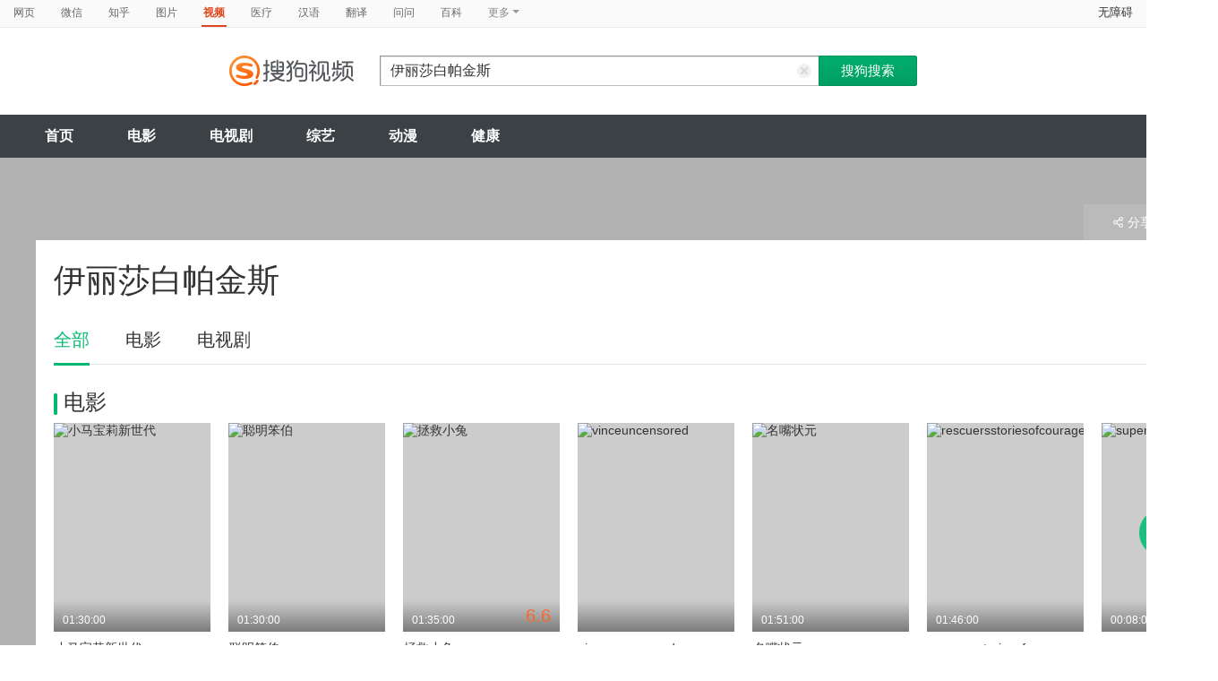

--- FILE ---
content_type: text/html;charset=UTF-8
request_url: https://v.sogou.com/star/%E4%BC%8A%E4%B8%BD%E8%8E%8E%E7%99%BD%C2%B7%E5%B8%95%E9%87%91%E6%96%AF.html
body_size: 8679
content:
<!DOCTYPE html><html lang="zh-cn" data-env="production" data-tag="video-pc-20250617195106"><head>
        <title>伊丽莎白帕金斯在线观看</title>
        <meta name="title" content="伊丽莎白帕金斯在线观看"/>
        <meta name="keywords" content='伊丽莎白帕金斯电影，伊丽莎白帕金斯音乐MV，伊丽莎白帕金斯电视剧，伊丽莎白帕金斯参加综艺，伊丽莎白帕金斯小品，伊丽莎白帕金斯视频，伊丽莎白帕金斯资料库'/>
        <meta name="description" content='伊丽莎白帕金斯的11个电影：《小马宝莉新世代》-喜剧，《聪明笨伯》-喜剧，《拯救小兔》-喜剧；伊丽莎白帕金斯的5个电视剧：《利器sharpobjects》-剧情，《独生子女》-剧情，《穆迪一家第一季》-喜剧'/><meta charset="UTF-8"><meta name="viewport" content="width=device-width,minimum-scale=1,maximum-scale=1,user-scalable=no"><meta name="format-detection" content="telephone=no"><meta name="format-detection" content="address=no"><meta itemprop="name"><meta itemprop="image"><meta itemprop="description" name="description"><meta name="reqinfo" content="uuid:a0b1145c-9946-4406-af20-62f14a946bc4, server:11.162.180.39, time:2026-01-14 12:49:19, idc:hd3"><meta name="renderer" content="webkit"><meta name="apple-mobile-web-app-capable" content="yes"><meta http-equiv="X-UA-Compatible" content="IE=edge, chrome=1"><meta http-equiv="cache-control" content="max-age=0"><meta http-equiv="cache-control" content="no-cache"><meta http-equiv="pragma" content="no-cache"><meta http-equiv="expires" content="0"><meta name="format-detection" content="telephone=no"><link type="image/x-icon" href="//dlweb.sogoucdn.com/translate/favicon.ico?v=20180424" rel="icon"><link type="image/x-icon" href="//dlweb.sogoucdn.com/translate/favicon.ico?v=20180424" rel="Shortcut Icon"><link type="image/x-icon" href="//dlweb.sogoucdn.com/translate/favicon.ico?v=20180424" rel="bookmark"><link rel="apple-touch-icon-precomposed" href="http://dlweb.sogoucdn.com/logo/images/2018/apple-touch-icon.png"><link rel="preload" href="//dlweb.sogoucdn.com/vs/static/js/vsbundle.3ed018b1.js" as="script" crossorigin="anonymous"><link rel="preload" href="//search.sogoucdn.com/video/pc/static/js/vendors.dea2deb2.js" as="script"><link rel="preload" href="//search.sogoucdn.com/video/pc/static/js/app.69bbd041.js" as="script"><link rel="preload" href="//search.sogoucdn.com/video/pc/static/css/8.7e6f6f5e.css" as="style"><link rel="preload" href="//search.sogoucdn.com/video/pc/static/js/star.679de3df.js" as="script"><link rel="preload" href="//search.sogoucdn.com/video/pc/static/css/0.99259bd9.css" as="style"><link rel="preload" href="//search.sogoucdn.com/video/pc/static/js/common.c2809462.js" as="script"><link rel="prefetch" href="//search.sogoucdn.com/video/pc/static/css/1.697d2d09.css"><link rel="prefetch" href="//search.sogoucdn.com/video/pc/static/css/10.622c3ef0.css"><link rel="prefetch" href="//search.sogoucdn.com/video/pc/static/css/3.a2fd5b7f.css"><link rel="prefetch" href="//search.sogoucdn.com/video/pc/static/css/5.67b7f4d5.css"><link rel="prefetch" href="//search.sogoucdn.com/video/pc/static/css/6.1255bbfd.css"><link rel="prefetch" href="//search.sogoucdn.com/video/pc/static/css/7.a0a8b91a.css"><link rel="prefetch" href="//search.sogoucdn.com/video/pc/static/css/9.67b7f4d5.css"><link rel="prefetch" href="//search.sogoucdn.com/video/pc/static/js/Movie.5256e4c6.js"><link rel="prefetch" href="//search.sogoucdn.com/video/pc/static/js/home.3674da8b.js"><link rel="prefetch" href="//search.sogoucdn.com/video/pc/static/js/list.3e73f7a2.js"><link rel="prefetch" href="//search.sogoucdn.com/video/pc/static/js/movie.04d6ec1d.js"><link rel="prefetch" href="//search.sogoucdn.com/video/pc/static/js/result.fa228917.js"><link rel="prefetch" href="//search.sogoucdn.com/video/pc/static/js/resultQbot.c8c68b0b.js"><link rel="prefetch" href="//search.sogoucdn.com/video/pc/static/js/teleplay.736aa775.js"><link rel="prefetch" href="//search.sogoucdn.com/video/pc/static/js/tvshow.860e2929.js"><link rel="stylesheet" href="//search.sogoucdn.com/video/pc/static/css/8.7e6f6f5e.css"><link rel="stylesheet" href="//search.sogoucdn.com/video/pc/static/css/0.99259bd9.css"></head><body><div id="app"> <div id="videoApp" data-server-rendered="true"><div id="wrap"><div id="header"><nav><ul class="header-nav home-top-nav"><li><a target="_self" href="//www.sogou.com/web?ie=utf8&amp;fr=video_pc_nav&amp;query=%E4%BC%8A%E4%B8%BD%E8%8E%8E%E7%99%BD%E5%B8%95%E9%87%91%E6%96%AF" data-type="page">网页</a></li><li><a target="_self" href="//weixin.sogou.com/weixin?ie=utf8&amp;fr=video_pc_nav&amp;query=%E4%BC%8A%E4%B8%BD%E8%8E%8E%E7%99%BD%E5%B8%95%E9%87%91%E6%96%AF" data-type="wechat">微信</a></li><li><a target="_self" href="//www.sogou.com/sogou?p=73351201&amp;ie=utf8&amp;fr=video_pc_nav&amp;query=%E4%BC%8A%E4%B8%BD%E8%8E%8E%E7%99%BD%E5%B8%95%E9%87%91%E6%96%AF&amp;insite=zhihu.com" data-type="zhihu">知乎</a></li><li><a target="_self" href="//pic.sogou.com/pics?p=40230504&amp;ie=utf8&amp;fr=video_pc_nav&amp;query=%E4%BC%8A%E4%B8%BD%E8%8E%8E%E7%99%BD%E5%B8%95%E9%87%91%E6%96%AF" data-type="pic">图片</a></li><li class="cur"><a target="" href="javascript:void(0)" data-type="video">视频</a></li><li><a target="_self" href="//www.sogou.com/web?ie=utf8&amp;fr=video_pc_nav&amp;query=%E4%BC%8A%E4%B8%BD%E8%8E%8E%E7%99%BD%E5%B8%95%E9%87%91%E6%96%AF&amp;m2web=mingyi.sogou.com" data-type="mingyi">医疗</a></li><li><a target="_self" href="//hanyu.sogou.com/result?ie=utf8&amp;fr=video_pc_nav&amp;query=%E4%BC%8A%E4%B8%BD%E8%8E%8E%E7%99%BD%E5%B8%95%E9%87%91%E6%96%AF" data-type="hanyu">汉语</a></li><li><a target="_self" href="//fanyi.sogou.com/?ie=utf8&amp;fr=video_pc_nav&amp;keyword=%E4%BC%8A%E4%B8%BD%E8%8E%8E%E7%99%BD%E5%B8%95%E9%87%91%E6%96%AF" data-type="fanyi" data-key="keyword">翻译</a></li><li><a target="_self" href="//www.sogou.com/sogou?ch=videosearch&amp;ie=utf8&amp;fr=video_pc_nav&amp;query=%E4%BC%8A%E4%B8%BD%E8%8E%8E%E7%99%BD%E5%B8%95%E9%87%91%E6%96%AF&amp;insite=wenwen.sogou.com" data-type="wenwen">问问</a></li><li><a target="_self" href="//www.sogou.com/sogou?pid=sogou-wsse-17737832ac17be52&amp;ie=utf8&amp;fr=video_pc_nav&amp;query=%E4%BC%8A%E4%B8%BD%E8%8E%8E%E7%99%BD%E5%B8%95%E9%87%91%E6%96%AF&amp;insite=baike.sogou.com" data-type="baike">百科</a></li> <li class="header-nav-more">
      更多
      <i class="header-triangle"></i> <div class="header-nav-menu"><span class="ico-san"></span> <a href="//www.sogou.com/sogou?interation=1728053249&amp;pid=sogou-wsse-7050094b04fd9aa3&amp;ie=utf8&amp;fr=video_pc_nav&amp;query=%E4%BC%8A%E4%B8%BD%E8%8E%8E%E7%99%BD%E5%B8%95%E9%87%91%E6%96%AF" data-type="news">资讯</a><a href="//map.sogou.com/?ie=utf8&amp;fr=video_pc_nav&amp;#lq=%E4%BC%8A%E4%B8%BD%E8%8E%8E%E7%99%BD%E5%B8%95%E9%87%91%E6%96%AF" data-type="map" data-key="#lq">地图</a><a href="//www.sogou.com/sogou?interation=196636&amp;pid=sogou-wsse-926c11cc055de9b8&amp;ie=utf8&amp;fr=video_pc_nav&amp;query=%E4%BC%8A%E4%B8%BD%E8%8E%8E%E7%99%BD%E5%B8%95%E9%87%91%E6%96%AF" data-type="zhishi">知识</a><a href="//as.sogou.com/?ie=utf8&amp;fr=video_pc_nav&amp;query=%E4%BC%8A%E4%B8%BD%E8%8E%8E%E7%99%BD%E5%B8%95%E9%87%91%E6%96%AF" data-type="as">应用</a><a href="//www.sogou.com/docs/more.htm?ie=utf8&amp;fr=video_pc_nav&amp;kw=%E4%BC%8A%E4%B8%BD%E8%8E%8E%E7%99%BD%E5%B8%95%E9%87%91%E6%96%AF" data-type="all" data-key="kw" class="header-nav-all">全部</a></div></li></ul> <a id="cniil_wza" href="javascript:void(0)" class="access-home">无障碍</a></nav> <div class="header"><div class="searchbox"><a href="/" class="logo"><img src="//search.sogoucdn.com/video/pc/static/img/logo_sogou_yingshi.eae5aab.png" srcset="//search.sogoucdn.com/video/pc/static/img/logo_sogou_yingshi@2x.42b0c06.png 2x"></a> <form action="/v" method="get" name="searchForm" accept-charset="utf8" class="searchform"><div class="querybox"><div class="qborder"><input id="query" autocomplete="off" name="query" value="伊丽莎白帕金斯" class="query"> <i class="search-reset"></i></div></div> <input type="hidden" name="typemask" value="6"> <input type="hidden" name="p" value=""> <input type="hidden" name="w" value="06009900"> <input type="hidden" name="dp" value=""> <input type="hidden" name="dr" value> <input type="hidden" name="_asf" value="v.sogou.com"> <input type="hidden" name="_ast" value="1768366159065"> <input type="hidden" name="enter" value="1"> <input type="hidden" name="ie" value="utf8"> <div class="sbtn1"><input type="submit" value="搜狗搜索" class="sbtn1"></div> <!----> <!----></form></div></div></div> <!----> <div class="mnavbox mnavbox-home" style="border:none;"><ul data-uigs="pbtype::cl;uigs_cl::close" class="mnav"><li><a href="/">首页</a></li><li><a href="/channel/movie">电影</a></li><li><a href="/channel/teleplay">电视剧</a></li><li><a href="/channel/tvshow">综艺</a></li><li><a href="/channel/cartoon">动漫</a></li><li><a href="/channel/health">健康</a></li></ul></div> <div id="starPage" class="main detail_another"><div class="detail_section_container"><div class="srch-result-wrap least"><div><h1 class="srch-result-tit"><div class="result-tit-sub"><span class="tit-info"></span></div>
      伊丽莎白帕金斯
    </h1></div> <div class="ui-pulldown-menu srch-info-source"><span id="share_btn" class="btn-info-share"><i></i>分享</span> <ul id="share_box" class="detail_section_share_box" style="display:none;"><li><a data-uigs="pbtype::cl;uigs_cl::m_share_sina&amp;https://service.weibo.com/share/share.php?url=http://v.sogou.com/star/%E4%BC%8A%E4%B8%BD%E8%8E%8E%E7%99%BD%C2%B7%E5%B8%95%E9%87%91%E6%96%AF&amp;title=%E6%88%91%E6%AD%A3%E5%9C%A8%40%E6%90%9C%E7%8B%97%E5%BD%B1%E8%A7%86%20%E7%9C%8B%23%E4%BC%8A%E4%B8%BD%E8%8E%8E%E7%99%BD%E5%B8%95%E9%87%91%E6%96%AF%E7%9B%B8%E5%85%B3%E4%BD%9C%E5%93%81%23%EF%BC%8C%E4%BD%A0%E7%9C%8B%E8%BF%87%E4%BA%86%E4%B9%88%EF%BC%9F~%20http%3A%2F%2Fv.sogou.com%2Fstar%2F%25E4%25BC%258A%25E4%25B8%25BD%25E8%258E%258E%25E7%2599%25BD%25C2%25B7%25E5%25B8%2595%25E9%2587%2591%25E6%2596%25AF" title="分享到新浪微博" href="https://service.weibo.com/share/share.php?url=http://v.sogou.com/star/%E4%BC%8A%E4%B8%BD%E8%8E%8E%E7%99%BD%C2%B7%E5%B8%95%E9%87%91%E6%96%AF&amp;title=%E6%88%91%E6%AD%A3%E5%9C%A8%40%E6%90%9C%E7%8B%97%E5%BD%B1%E8%A7%86%20%E7%9C%8B%23%E4%BC%8A%E4%B8%BD%E8%8E%8E%E7%99%BD%E5%B8%95%E9%87%91%E6%96%AF%E7%9B%B8%E5%85%B3%E4%BD%9C%E5%93%81%23%EF%BC%8C%E4%BD%A0%E7%9C%8B%E8%BF%87%E4%BA%86%E4%B9%88%EF%BC%9F~%20http%3A%2F%2Fv.sogou.com%2Fstar%2F%25E4%25BC%258A%25E4%25B8%25BD%25E8%258E%258E%25E7%2599%25BD%25C2%25B7%25E5%25B8%2595%25E9%2587%2591%25E6%2596%25AF" target="_blank"><i class="share_icon_wb"></i><span>新浪微博</span></a></li> <li><a data-uigs="pbtype::cl;uigs_cl::m_share_douban&amp;http://www.douban.com/recommend/?url=http://v.sogou.com/star/%E4%BC%8A%E4%B8%BD%E8%8E%8E%E7%99%BD%C2%B7%E5%B8%95%E9%87%91%E6%96%AF&amp;title=%E6%88%91%E6%AD%A3%E5%9C%A8%40%E6%90%9C%E7%8B%97%E5%BD%B1%E8%A7%86%20%E7%9C%8B%23%E4%BC%8A%E4%B8%BD%E8%8E%8E%E7%99%BD%E5%B8%95%E9%87%91%E6%96%AF%E7%9B%B8%E5%85%B3%E4%BD%9C%E5%93%81%23%EF%BC%8C%E4%BD%A0%E7%9C%8B%E8%BF%87%E4%BA%86%E4%B9%88%EF%BC%9F~%20http%3A%2F%2Fv.sogou.com%2Fstar%2F%25E4%25BC%258A%25E4%25B8%25BD%25E8%258E%258E%25E7%2599%25BD%25C2%25B7%25E5%25B8%2595%25E9%2587%2591%25E6%2596%25AF" title="分享到豆瓣" href="http://www.douban.com/recommend/?url=http://v.sogou.com/star/%E4%BC%8A%E4%B8%BD%E8%8E%8E%E7%99%BD%C2%B7%E5%B8%95%E9%87%91%E6%96%AF&amp;title=%E6%88%91%E6%AD%A3%E5%9C%A8%40%E6%90%9C%E7%8B%97%E5%BD%B1%E8%A7%86%20%E7%9C%8B%23%E4%BC%8A%E4%B8%BD%E8%8E%8E%E7%99%BD%E5%B8%95%E9%87%91%E6%96%AF%E7%9B%B8%E5%85%B3%E4%BD%9C%E5%93%81%23%EF%BC%8C%E4%BD%A0%E7%9C%8B%E8%BF%87%E4%BA%86%E4%B9%88%EF%BC%9F~%20http%3A%2F%2Fv.sogou.com%2Fstar%2F%25E4%25BC%258A%25E4%25B8%25BD%25E8%258E%258E%25E7%2599%25BD%25C2%25B7%25E5%25B8%2595%25E9%2587%2591%25E6%2596%25AF" target="_blank"><i class="share_icon_db"></i><span>豆瓣</span></a></li> <li><a data-uigs="pbtype::cl;uigs_cl::m_share_qzone&amp;http://sns.qzone.qq.com/cgi-bin/qzshare/cgi_qzshare_onekey?url=http://v.sogou.com/star/%E4%BC%8A%E4%B8%BD%E8%8E%8E%E7%99%BD%C2%B7%E5%B8%95%E9%87%91%E6%96%AF&amp;title=%E6%88%91%E6%AD%A3%E5%9C%A8%40%E6%90%9C%E7%8B%97%E5%BD%B1%E8%A7%86%20%E7%9C%8B%23%E4%BC%8A%E4%B8%BD%E8%8E%8E%E7%99%BD%E5%B8%95%E9%87%91%E6%96%AF%E7%9B%B8%E5%85%B3%E4%BD%9C%E5%93%81%23%EF%BC%8C%E4%BD%A0%E7%9C%8B%E8%BF%87%E4%BA%86%E4%B9%88%EF%BC%9F~%20http%3A%2F%2Fv.sogou.com%2Fstar%2F%25E4%25BC%258A%25E4%25B8%25BD%25E8%258E%258E%25E7%2599%25BD%25C2%25B7%25E5%25B8%2595%25E9%2587%2591%25E6%2596%25AF" uigs="m_share_qzone" title="分享到QQ空间" href="http://sns.qzone.qq.com/cgi-bin/qzshare/cgi_qzshare_onekey?url=http://v.sogou.com/star/%E4%BC%8A%E4%B8%BD%E8%8E%8E%E7%99%BD%C2%B7%E5%B8%95%E9%87%91%E6%96%AF&amp;title=%E6%88%91%E6%AD%A3%E5%9C%A8%40%E6%90%9C%E7%8B%97%E5%BD%B1%E8%A7%86%20%E7%9C%8B%23%E4%BC%8A%E4%B8%BD%E8%8E%8E%E7%99%BD%E5%B8%95%E9%87%91%E6%96%AF%E7%9B%B8%E5%85%B3%E4%BD%9C%E5%93%81%23%EF%BC%8C%E4%BD%A0%E7%9C%8B%E8%BF%87%E4%BA%86%E4%B9%88%EF%BC%9F~%20http%3A%2F%2Fv.sogou.com%2Fstar%2F%25E4%25BC%258A%25E4%25B8%25BD%25E8%258E%258E%25E7%2599%25BD%25C2%25B7%25E5%25B8%2595%25E9%2587%2591%25E6%2596%25AF" target="_blank"><i class="share_icon_qqzone"></i><span>QQ空间</span></a></li></ul></div></div> <div class="ch-subnav_bx clearfix"><ul class="sort_nav_lst"><li class="cur"><a href="javascript:;">全部</a></li><li><a href="javascript:;">电影</a></li><li><a href="javascript:;">电视剧</a></li></ul></div> <div class="section"><!----> <div class="column_lft"><h2 id="starPage_film" class="detail_tit"><i></i>电影
  </h2> <div id="scroll_container_film" class="sort_lst_bx" style="display: block; overflow-x: hidden; position: static"><ul class="sort_lst" style="width:5000px;white-space:nowrap;position:static;"><li id="scroll_film"><a href="/movie/mzuwy3k7ge2dgmzzgq4qtufbylw3djwa6limfswawt5a.html" target="_blank" class="sort_lst_thumb"><img src="https://img04.sogoucdn.com/v2/thumb/retype_exclude_gif/ext/auto/q/80/crop/xy/ai/w/240/h/320/resize/w/240?appid=201005&amp;sign=0852f2a1616d3e2670aa0fcbbc079d46&amp;url=http%3A%2F%2Fimg01.sogoucdn.com%2Fapp%2Fa%2F200803%2F34bcdd99f810744a1150244bc438a277" height="252" width="175" alt="小马宝莉新世代"> <div class="play_hv2"></div> <div class="sort_lst_txt_btm_bg"></div> <div class="sort_lst_thumb_txt_rgt"><em class="stress"></em></div> <div class="sort_lst_thumb_txt_lft">01:30:00</div> <!----></a> <div class="sort_lst_tit"><a href="/movie/mzuwy3k7ge2dgmzzgq4qtufbylw3djwa6limfswawt5a.html" target="_blank">小马宝莉新世代</a></div> <p class="sort_lst_txt star_actor">
          主演：
          <span> 伊丽莎白·帕金斯   </span><span> 詹姆斯·麦斯登   </span></p></li><li id="scroll_film"><a href="/movie/mzuwy3k7geytonjrgy3qtngpyp33dp5svy.html" target="_blank" class="sort_lst_thumb"><img src="https://img01.sogoucdn.com/v2/thumb/retype_exclude_gif/ext/auto/q/80/crop/xy/ai/w/240/h/320/resize/w/240?appid=201005&amp;sign=9ae7d1af7289174a5b4d6205b15f8e9a&amp;url=http%3A%2F%2Fimg01.sogoucdn.com%2Fapp%2Fa%2F200803%2Fe5cc5a46feb3cd7ea47c005162d1b37b" height="252" width="175" alt="聪明笨伯"> <div class="play_hv2"></div> <div class="sort_lst_txt_btm_bg"></div> <div class="sort_lst_thumb_txt_rgt"><em class="stress"></em></div> <div class="sort_lst_thumb_txt_lft">01:30:00</div> <!----></a> <div class="sort_lst_tit"><a href="/movie/mzuwy3k7geytonjrgy3qtngpyp33dp5svy.html" target="_blank">聪明笨伯</a></div> <p class="sort_lst_txt star_actor">
          主演：
          <span> 约翰·古德曼   </span><span> 里克·莫拉尼斯   </span></p></li><li id="scroll_film"><a href="/movie/mzuwy3k7gezdombygee5l7f6zdikdtod.html" target="_blank" class="sort_lst_thumb"><img src="https://img02.sogoucdn.com/v2/thumb/retype_exclude_gif/ext/auto/q/80/crop/xy/ai/w/240/h/320/resize/w/240?appid=201005&amp;sign=9801c58dddf12bc0ea43324682dac6d4&amp;url=http%3A%2F%2Fimg01.sogoucdn.com%2Fapp%2Fa%2F100520052%2F88ab78809a5d909980685751dd590e9e" height="252" width="175" alt="拯救小兔"> <div class="play_hv2"></div> <div class="sort_lst_txt_btm_bg"></div> <div class="sort_lst_thumb_txt_rgt"><em class="stress">6.6</em></div> <div class="sort_lst_thumb_txt_lft">01:35:00</div> <!----></a> <div class="sort_lst_tit"><a href="/movie/mzuwy3k7gezdombygee5l7f6zdikdtod.html" target="_blank">拯救小兔</a></div> <p class="sort_lst_txt star_actor">
          主演：
          <span> 詹姆斯·麦斯登   </span><span> 拉塞尔·布兰德   </span></p></li><li id="scroll_film"><a href="/movie/mzuwy3k7gezdanzygyzqs5tjnzrwk5lomnsw443pojswi.html" target="_blank" class="sort_lst_thumb"><img src="https://img01.sogoucdn.com/v2/thumb/retype_exclude_gif/ext/auto/q/80/crop/xy/ai/w/240/h/320/resize/w/240?appid=201005&amp;sign=d435e36e116372f76cbf418d3e63db60&amp;url=http%3A%2F%2Fimg03.sogoucdn.com%2Fapp%2Fa%2F200803%2Fa45e1217dba66fdb49f019d38f6b87ba" height="252" width="175" alt="vinceuncensored"> <div class="play_hv2"></div> <div class="sort_lst_txt_btm_bg"></div> <div class="sort_lst_thumb_txt_rgt"><em class="stress"></em></div> <div class="sort_lst_thumb_txt_lft"></div> <!----></a> <div class="sort_lst_tit"><a href="/movie/mzuwy3k7gezdanzygyzqs5tjnzrwk5lomnsw443pojswi.html" target="_blank">vinceuncensored</a></div> <p class="sort_lst_txt star_actor">
          主演：
          <span> 伊丽莎白·帕金斯   </span><span> 迈克尔·切克利斯   </span></p></li><li id="scroll_film"><a href="/movie/mzuwy3k7gezdombsge3qtq7327wnpnguvi.html" target="_blank" class="sort_lst_thumb"><img src="https://img04.sogoucdn.com/v2/thumb/retype_exclude_gif/ext/auto/q/80/crop/xy/ai/w/240/h/320/resize/w/240?appid=201005&amp;sign=2282e77f0223aad988a708e8a2034496&amp;url=http%3A%2F%2Fimg04.sogoucdn.com%2Fapp%2Fa%2F200803%2F4955188dfdaf6a337257b6de37382de8" height="252" width="175" alt="名嘴状元"> <div class="play_hv2"></div> <div class="sort_lst_txt_btm_bg"></div> <div class="sort_lst_thumb_txt_rgt"><em class="stress"></em></div> <div class="sort_lst_thumb_txt_lft">01:51:00</div> <!----></a> <div class="sort_lst_tit"><a href="/movie/mzuwy3k7gezdombsge3qtq7327wnpnguvi.html" target="_blank">名嘴状元</a></div> <p class="sort_lst_txt star_actor">
          主演：
          <span> 贾德·尼尔森   </span><span> 伊丽莎白·帕金斯   </span></p></li><li id="scroll_film"><a href="/movie/mzuwy3k7geztsnbzgm3as4tfonrxkzlsonzxi33snfsxg33gmnxxk4tbm5sxi53po5xw2zlo.html" target="_blank" class="sort_lst_thumb"><img src="https://img02.sogoucdn.com/v2/thumb/retype_exclude_gif/ext/auto/q/80/crop/xy/ai/w/240/h/320/resize/w/240?appid=201005&amp;sign=303d17046fcd9ada47b3ba2a2e4c34ce&amp;url=http%3A%2F%2Fimg01.sogoucdn.com%2Fapp%2Fa%2F200803%2Ff13969d9bc4908282e80f9e1630e283a" height="252" width="175" alt="rescuersstoriesofcouragetwowomen"> <div class="play_hv2"></div> <div class="sort_lst_txt_btm_bg"></div> <div class="sort_lst_thumb_txt_rgt"><em class="stress"></em></div> <div class="sort_lst_thumb_txt_lft">01:46:00</div> <!----></a> <div class="sort_lst_tit"><a href="/movie/mzuwy3k7geztsnbzgm3as4tfonrxkzlsonzxi33snfsxg33gmnxxk4tbm5sxi53po5xw2zlo.html" target="_blank">rescuersstoriesofcouragetwowomen</a></div> <p class="sort_lst_txt star_actor">
          主演：
          <span> 伊丽莎白·帕金斯   </span><span> 雪拉·渥德   </span></p></li><li id="scroll_film"><a href="/movie/mzuwy3k7geztonbwhe2as43vobsxe43fpa.html" target="_blank" class="sort_lst_thumb"><img src="https://img03.sogoucdn.com/v2/thumb/retype_exclude_gif/ext/auto/q/80/crop/xy/ai/w/240/h/320/resize/w/240?appid=201005&amp;sign=953afbae20389a21c7452b5eb4f8d007&amp;url=http%3A%2F%2Fimg03.sogoucdn.com%2Fapp%2Fa%2F200803%2F59ba1ab4a164f8a2af98773a3f340789" height="252" width="175" alt="supersex"> <div class="play_hv2"></div> <div class="sort_lst_txt_btm_bg"></div> <div class="sort_lst_thumb_txt_rgt"><em class="stress"></em></div> <div class="sort_lst_thumb_txt_lft">00:08:00</div> <!----></a> <div class="sort_lst_tit"><a href="/movie/mzuwy3k7geztonbwhe2as43vobsxe43fpa.html" target="_blank">supersex</a></div> <p class="sort_lst_txt star_actor">
          主演：
          <span> 凯文·尼龙   </span><span> 伊丽莎白·帕金斯   </span></p></li><li id="scroll_film"><a href="/movie/mzuwy3k7geytcobtgazqsmzuxxlmnzv4um.html" target="_blank" class="sort_lst_thumb"><img src="https://img03.sogoucdn.com/v2/thumb/retype_exclude_gif/ext/auto/q/80/crop/xy/ai/w/240/h/320/resize/w/240?appid=201005&amp;sign=e48efda9e88a48d0d1ac374b394bc64e&amp;url=http%3A%2F%2Fimg01.sogoucdn.com%2Fapp%2Fa%2F100520052%2Fee71bb7d3baac4e92e0287ed7b3bdf29" height="252" width="175" alt="34街奇迹"> <div class="play_hv2"></div> <div class="sort_lst_txt_btm_bg"></div> <div class="sort_lst_thumb_txt_rgt"><em class="stress"></em></div> <div class="sort_lst_thumb_txt_lft"></div> <!----></a> <div class="sort_lst_tit"><a href="/movie/mzuwy3k7geytcobtgazqsmzuxxlmnzv4um.html" target="_blank">34街奇迹</a></div> <p class="sort_lst_txt star_actor">
          主演：
          <span> 理查德·阿滕伯勒   </span><span> 迪伦·麦克德莫特   </span></p></li><li id="scroll_film"><a href="/movie/mzuwy3k7geytonjrguyqsmzuxxlmnzwuwu.html" target="_blank" class="sort_lst_thumb"><img src="https://img04.sogoucdn.com/v2/thumb/retype_exclude_gif/ext/auto/q/80/crop/xy/ai/w/240/h/320/resize/w/240?appid=201005&amp;sign=8fbea2f6ffc83a562db42e7ad753d570&amp;url=http%3A%2F%2Fimg03.sogoucdn.com%2Fapp%2Fa%2F200803%2Fbbe4d75dca538e5bc48ed64832512a02" height="252" width="175" alt="34街奇缘"> <div class="play_hv2"></div> <div class="sort_lst_txt_btm_bg"></div> <div class="sort_lst_thumb_txt_rgt"><em class="stress"></em></div> <div class="sort_lst_thumb_txt_lft">01:54:00</div> <!----></a> <div class="sort_lst_tit"><a href="/movie/mzuwy3k7geytonjrguyqsmzuxxlmnzwuwu.html" target="_blank">34街奇缘</a></div> <p class="sort_lst_txt star_actor">
          主演：
          <span> 理查德·阿滕伯勒   </span><span> 伊丽莎白·帕金斯   </span></p></li><li id="scroll_film"><a href="/movie/mzuwy3k7geytonjsguzqtnhtw7za.html" target="_blank" class="sort_lst_thumb"><img src="https://img02.sogoucdn.com/v2/thumb/retype_exclude_gif/ext/auto/q/80/crop/xy/ai/w/240/h/320/resize/w/240?appid=201005&amp;sign=59508b79271169f7bbc6e0f9bd250178&amp;url=http%3A%2F%2Fimg03.sogoucdn.com%2Fapp%2Fa%2F200803%2F1ac3651ddead61e352a37e554bd408cf" height="252" width="175" alt="大夫"> <div class="play_hv2"></div> <div class="sort_lst_txt_btm_bg"></div> <div class="sort_lst_thumb_txt_rgt"><em class="stress"></em></div> <div class="sort_lst_thumb_txt_lft">02:02:00</div> <!----></a> <div class="sort_lst_tit"><a href="/movie/mzuwy3k7geytonjsguzqtnhtw7za.html" target="_blank">大夫</a></div> <p class="sort_lst_txt star_actor">
          主演：
          <span> 威廉·赫特   </span><span> 克里斯汀·拉蒂   </span></p></li><li id="scroll_film"><a href="/movie/mzuwy3k7ge2dinjzhayqtuv3xd3nbioduyza.html" target="_blank" class="sort_lst_thumb"><img src="https://img03.sogoucdn.com/v2/thumb/retype_exclude_gif/ext/auto/q/80/crop/xy/ai/w/240/h/320/resize/w/240?appid=201005&amp;sign=a731847decdfa92f7e5ed0fa049437f9&amp;url=http%3A%2F%2Fimg04.sogoucdn.com%2Fapp%2Fa%2F200803%2F191096c907208885a916e4e5e7de88f5" height="252" width="175" alt="一个小忙2"> <div class="play_hv2"></div> <div class="sort_lst_txt_btm_bg"></div> <div class="sort_lst_thumb_txt_rgt"><em class="stress"></em></div> <div class="sort_lst_thumb_txt_lft"></div> <!----></a> <div class="sort_lst_tit"><a href="/movie/mzuwy3k7ge2dinjzhayqtuv3xd3nbioduyza.html" target="_blank">一个小忙2</a></div> <p class="sort_lst_txt star_actor">
          主演：
          <span> 安娜·肯德里克   </span><span> 布蕾克·莱弗利   </span></p></li></ul> <!----> <div class="arr_next_click"></div></div></div> <!----> <!----> <div class="column_lft"><h2 id="starPage_teleplay" class="detail_tit"><i></i>电视剧
  </h2> <div id="scroll_container_teleplay" class="sort_lst_bx" style="display: block; overflow-x: hidden; position: static"><ul class="sort_lst" style="width:5000px;white-space:nowrap;position:static;"><li id="scroll_teleplay"><a href="/series/orswyzlqnrqxsxzxgy3dqojxbhapxrxxonugc4tqn5rguzldorzq.html" target="_blank" class="sort_lst_thumb"><img src="https://img03.sogoucdn.com/v2/thumb/retype_exclude_gif/ext/auto/q/80/crop/xy/ai/w/240/h/320/resize/w/240?appid=201005&amp;sign=028af336b66985700921611e3651a3b5&amp;url=http%3A%2F%2Fimg01.sogoucdn.com%2Fapp%2Fa%2F07%2F0945ffb7c1597670f6862ccdbb68edef" height="252" width="175" alt="利器sharpobjects"> <div class="play_hv2"></div> <div class="sort_lst_txt_btm_bg"></div> <div class="sort_lst_thumb_txt_rgt"><em class="stress"></em></div> <div class="sort_lst_thumb_txt_lft"></div> <div class="sort_lst_thumb_tag_pay">
            付费
          </div></a> <div class="sort_lst_tit"><a href="/series/orswyzlqnrqxsxzxgy3dqojxbhapxrxxonugc4tqn5rguzldorzq.html" target="_blank">利器sharpobjects</a></div> <p class="sort_lst_txt star_actor">
          主演：
          <span> 亨利·科泽尼   </span><span> 派翠西娅·克拉克森   </span></p></li><li id="scroll_teleplay"><a href="/series/orswyzlqnrqxsxzug43denbvbg3mbsp227j4llq.html" target="_blank" class="sort_lst_thumb"><img src="https://img01.sogoucdn.com/v2/thumb/retype_exclude_gif/ext/auto/q/80/crop/xy/ai/w/240/h/320/resize/w/240?appid=201005&amp;sign=e8345bd4a3c38fc007d0846c397a3bd4&amp;url=http%3A%2F%2Fimg01.sogoucdn.com%2Fapp%2Fa%2F200803%2F5b95d5ea63af94dc98c39851cf404e27" height="252" width="175" alt="独生子女"> <div class="play_hv2"></div> <div class="sort_lst_txt_btm_bg"></div> <div class="sort_lst_thumb_txt_rgt"><em class="stress">6.9</em></div> <div class="sort_lst_thumb_txt_lft"></div> <!----></a> <div class="sort_lst_tit"><a href="/series/orswyzlqnrqxsxzug43denbvbg3mbsp227j4llq.html" target="_blank">独生子女</a></div> <p class="sort_lst_txt star_actor">
          主演：
          <span> 梁佩诗   </span><span> AndyCheung   </span></p></li><li id="scroll_teleplay"><a href="/series/orswyzlqnrqxsxzwhaydknbtbhcmfnop2k53zuvv3ljlxpf6.html" target="_blank" class="sort_lst_thumb"><img src="https://img01.sogoucdn.com/v2/thumb/retype_exclude_gif/ext/auto/q/80/crop/xy/ai/w/240/h/320/resize/w/240?appid=201005&amp;sign=55c29ce0ee6cde359d632525f8f75ab8&amp;url=http%3A%2F%2Fimg02.sogoucdn.com%2Fapp%2Fa%2F200803%2F7f72fa9e7c3c98512e846c0c831f0cff" height="252" width="175" alt="穆迪一家第一季"> <div class="play_hv2"></div> <div class="sort_lst_txt_btm_bg"></div> <div class="sort_lst_thumb_txt_rgt"><em class="stress">6.4</em></div> <div class="sort_lst_thumb_txt_lft"></div> <!----></a> <div class="sort_lst_tit"><a href="/series/orswyzlqnrqxsxzwhaydknbtbhcmfnop2k53zuvv3ljlxpf6.html" target="_blank">穆迪一家第一季</a></div> <p class="sort_lst_txt star_actor">
          主演：
          <span> 丹尼斯·利瑞   </span><span> 伊丽莎白·帕金斯   </span></p></li><li id="scroll_teleplay"><a href="/series/orswyzlqnrqxsxzxha2doobtbhj6buglyxe3nvfv3k3p5pf6.html" target="_blank" class="sort_lst_thumb"><img src="https://img02.sogoucdn.com/v2/thumb/retype_exclude_gif/ext/auto/q/80/crop/xy/ai/w/240/h/320/resize/w/240?appid=201005&amp;sign=c4bfddf62b1cba203a0f0ed504dea44f&amp;url=http%3A%2F%2Fimg03.sogoucdn.com%2Fapp%2Fa%2F200803%2F877d71c9cb6fad81e5ea45a7dd195f3d" height="252" width="175" alt="余兴派对第二季"> <div class="play_hv2"></div> <div class="sort_lst_txt_btm_bg"></div> <div class="sort_lst_thumb_txt_rgt"><em class="stress"></em></div> <div class="sort_lst_thumb_txt_lft"></div> <!----></a> <div class="sort_lst_tit"><a href="/series/orswyzlqnrqxsxzxha2doobtbhj6buglyxe3nvfv3k3p5pf6.html" target="_blank">余兴派对第二季</a></div> <p class="sort_lst_txt star_actor">
          主演：
          <span> 蒂凡尼·哈迪斯   </span><span> 山姆·理查森   </span></p></li><li id="scroll_teleplay"><a href="/series/orswyzlqnrqxsxzxg44denrrbhj6buglyxe3nvfv3ljlxpf6.html" target="_blank" class="sort_lst_thumb"><img src="https://img01.sogoucdn.com/v2/thumb/retype_exclude_gif/ext/auto/q/80/crop/xy/ai/w/240/h/320/resize/w/240?appid=201005&amp;sign=0d4166204fa2dfa034d002d994ef785c&amp;url=http%3A%2F%2Fimg04.sogoucdn.com%2Fapp%2Fa%2F200803%2F19b5099be3326d8e62667f99bd90612e" height="252" width="175" alt="余兴派对第一季"> <div class="play_hv2"></div> <div class="sort_lst_txt_btm_bg"></div> <div class="sort_lst_thumb_txt_rgt"><em class="stress"></em></div> <div class="sort_lst_thumb_txt_lft"></div> <!----></a> <div class="sort_lst_tit"><a href="/series/orswyzlqnrqxsxzxg44denrrbhj6buglyxe3nvfv3ljlxpf6.html" target="_blank">余兴派对第一季</a></div> <p class="sort_lst_txt star_actor">
          主演：
          <span> 蒂凡尼·哈迪斯   </span><span> 山姆·理查森   </span></p></li></ul> <!----> <div class="arr_next_click"></div></div></div> <!----> <!----> <div class="column_lft"><div class="mod_filter mod_filter_entertainment"><div class="filter_item"><h2 class="filter_title"><i></i>电影
      </h2> <ul class="filter_list"><li><a target="_blank" href="/list?entity=film&amp;style=喜剧" data-uigs="pbtype::cl;uigs_cl::m_bottom_tag_film&amp;/list?ie=utf8&amp;entity=film&amp;style=喜剧">喜剧</a></li><li><a target="_blank" href="/list?entity=film&amp;style=爱情" data-uigs="pbtype::cl;uigs_cl::m_bottom_tag_film&amp;/list?ie=utf8&amp;entity=film&amp;style=爱情">爱情</a></li><li><a target="_blank" href="/list?entity=film&amp;style=动作" data-uigs="pbtype::cl;uigs_cl::m_bottom_tag_film&amp;/list?ie=utf8&amp;entity=film&amp;style=动作">动作</a></li><li><a target="_blank" href="/list?entity=film&amp;style=恐怖" data-uigs="pbtype::cl;uigs_cl::m_bottom_tag_film&amp;/list?ie=utf8&amp;entity=film&amp;style=恐怖">恐怖</a></li><li><a target="_blank" href="/list?entity=film&amp;style=科幻" data-uigs="pbtype::cl;uigs_cl::m_bottom_tag_film&amp;/list?ie=utf8&amp;entity=film&amp;style=科幻">科幻</a></li><li><a target="_blank" href="/list?entity=film&amp;zone=欧美" data-uigs="pbtype::cl;uigs_cl::m_bottom_tag_film&amp;/list?ie=utf8&amp;entity=film&amp;zone=欧美">欧美</a></li><li><a target="_blank" href="/list?entity=film&amp;zone=韩国" data-uigs="pbtype::cl;uigs_cl::m_bottom_tag_film&amp;/list?ie=utf8&amp;entity=film&amp;zone=韩国">韩国</a></li><li><a target="_blank" href="/list?entity=film&amp;zone=港台" data-uigs="pbtype::cl;uigs_cl::m_bottom_tag_film&amp;/list?ie=utf8&amp;entity=film&amp;zone=港台">港台</a></li><li><a target="_blank" href="/list?entity=film&amp;zone=内地" data-uigs="pbtype::cl;uigs_cl::m_bottom_tag_film&amp;/list?ie=utf8&amp;entity=film&amp;zone=内地">内地</a></li></ul></div> <div class="filter_item"><h2 class="filter_title"><i></i>电视剧
      </h2> <ul class="filter_list"><li><a target="_blank" href="/list?entity=teleplay&amp;style=偶像剧" data-uigs="pbtype::cl;uigs_cl::m_bottom_tag_teleplay&amp;/list?ie=utf8&amp;entity=teleplay&amp;style=偶像剧">偶像剧</a></li><li><a target="_blank" href="/list?entity=teleplay&amp;style=古装" data-uigs="pbtype::cl;uigs_cl::m_bottom_tag_teleplay&amp;/list?ie=utf8&amp;entity=teleplay&amp;style=古装">古装</a></li><li><a target="_blank" href="/list?entity=teleplay&amp;style=抗日" data-uigs="pbtype::cl;uigs_cl::m_bottom_tag_teleplay&amp;/list?ie=utf8&amp;entity=teleplay&amp;style=抗日">抗日</a></li><li><a target="_blank" href="/list?entity=teleplay&amp;style=谍战" data-uigs="pbtype::cl;uigs_cl::m_bottom_tag_teleplay&amp;/list?ie=utf8&amp;entity=teleplay&amp;style=谍战">谍战</a></li><li><a target="_blank" href="/list?entity=teleplay&amp;zone=泰剧" data-uigs="pbtype::cl;uigs_cl::m_bottom_tag_teleplay&amp;/list?ie=utf8&amp;entity=teleplay&amp;zone=泰剧">泰剧</a></li><li><a target="_blank" href="/list?entity=teleplay&amp;zone=美剧" data-uigs="pbtype::cl;uigs_cl::m_bottom_tag_teleplay&amp;/list?ie=utf8&amp;entity=teleplay&amp;zone=美剧">美剧</a></li><li><a target="_blank" href="/list?entity=teleplay&amp;zone=韩剧" data-uigs="pbtype::cl;uigs_cl::m_bottom_tag_teleplay&amp;/list?ie=utf8&amp;entity=teleplay&amp;zone=韩剧">韩剧</a></li><li><a target="_blank" href="/list?entity=teleplay&amp;starring=杨洋" data-uigs="pbtype::cl;uigs_cl::m_bottom_tag_teleplay&amp;/list?ie=utf8&amp;entity=teleplay&amp;starring=杨洋">杨洋</a></li></ul></div> <div class="filter_item"><h2 class="filter_title"><i></i>综艺
      </h2> <ul class="filter_list"><li><a target="_blank" href="/list?entity=tvshow&amp;style=情感" data-uigs="pbtype::cl;uigs_cl::m_bottom_tag_tvshow&amp;/list?entity=tvshow&amp;ie=utf8&amp;style=情感">情感</a></li><li><a target="_blank" href="/list?entity=tvshow&amp;style=真人秀" data-uigs="pbtype::cl;uigs_cl::m_bottom_tag_tvshow&amp;/list?entity=tvshow&amp;ie=utf8&amp;style=真人秀">真人秀</a></li><li><a target="_blank" href="/list?entity=tvshow&amp;style=访谈" data-uigs="pbtype::cl;uigs_cl::m_bottom_tag_tvshow&amp;/list?entity=tvshow&amp;ie=utf8&amp;style=访谈">访谈</a></li><li><a target="_blank" href="/list?entity=tvshow&amp;style=生活" data-uigs="pbtype::cl;uigs_cl::m_bottom_tag_tvshow&amp;/list?entity=tvshow&amp;ie=utf8&amp;style=生活">生活</a></li><li><a target="_blank" href="/list?entity=tvshow&amp;style=美食" data-uigs="pbtype::cl;uigs_cl::m_bottom_tag_tvshow&amp;/list?entity=tvshow&amp;ie=utf8&amp;style=美食">美食</a></li><li><a target="_blank" href="/list?entity=tvshow&amp;style=游戏" data-uigs="pbtype::cl;uigs_cl::m_bottom_tag_tvshow&amp;/list?entity=tvshow&amp;ie=utf8&amp;style=游戏">游戏</a></li><li><a target="_blank" href="/list?entity=tvshow&amp;style=相亲" data-uigs="pbtype::cl;uigs_cl::m_bottom_tag_tvshow&amp;/list?entity=tvshow&amp;ie=utf8&amp;style=相亲">相亲</a></li><li><a target="_blank" href="/list?entity=tvshow&amp;style=竞技" data-uigs="pbtype::cl;uigs_cl::m_bottom_tag_tvshow&amp;/list?entity=tvshow&amp;ie=utf8&amp;style=竞技">竞技</a></li></ul></div> <div class="filter_item"><h2 class="filter_title"><i></i>动漫
      </h2> <ul class="filter_list"><li><a target="_blank" href="/list?entity=cartoon&amp;style=后宫" data-uigs="pbtype::cl;uigs_cl::m_bottom_tag_cartoon&amp;/list?entity=cartoon&amp;ie=utf8&amp;style=后宫">后宫</a></li><li><a target="_blank" href="/list?entity=cartoon&amp;style=热血" data-uigs="pbtype::cl;uigs_cl::m_bottom_tag_cartoon&amp;/list?entity=cartoon&amp;ie=utf8&amp;style=热血">热血</a></li><li><a target="_blank" href="/list?entity=cartoon&amp;style=新番" data-uigs="pbtype::cl;uigs_cl::m_bottom_tag_cartoon&amp;/list?entity=cartoon&amp;ie=utf8&amp;style=新番">新番</a></li><li><a target="_blank" href="/list?entity=cartoon&amp;style=搞笑" data-uigs="pbtype::cl;uigs_cl::m_bottom_tag_cartoon&amp;/list?entity=cartoon&amp;ie=utf8&amp;style=搞笑">搞笑</a></li><li><a target="_blank" href="/list?entity=cartoon&amp;style=机战" data-uigs="pbtype::cl;uigs_cl::m_bottom_tag_cartoon&amp;/list?entity=cartoon&amp;ie=utf8&amp;style=机战">机战</a></li><li><a target="_blank" href="/list?entity=cartoon&amp;style=神魔" data-uigs="pbtype::cl;uigs_cl::m_bottom_tag_cartoon&amp;/list?entity=cartoon&amp;ie=utf8&amp;style=神魔">神魔</a></li><li><a target="_blank" href="/list?entity=cartoon&amp;style=校园" data-uigs="pbtype::cl;uigs_cl::m_bottom_tag_cartoon&amp;/list?entity=cartoon&amp;ie=utf8&amp;style=校园">校园</a></li><li><a target="_blank" href="/list?entity=cartoon&amp;year=2020" data-uigs="pbtype::cl;uigs_cl::m_bottom_tag_cartoon&amp;/list?entity=cartoon&amp;ie=utf8&amp;year=2020">2020</a></li></ul></div></div></div></div></div> <div class="bgbanner"><span class="mask"></span> <img src="" class="blurimg-normal"></div></div> <div class="footer_section" style="margin-top:30px;"><a href="https://e.qq.com/ads/?from=sougouvideopc">企业推广</a> - <a href="http://pinyin.sogou.com">输入法</a> -
  <a href="http://ie.sogou.com/">浏览器</a> -
  <a href="http://www.sogou.com/docs/terms.htm">免责声明</a> -
  <a href="http://weibo.com/sogou">官方微博</a> <br> <p>
    © 2026 SOGOU.COM
    <span class="g">京ICP证050897号</span></p> <div style="display: none"><!--tiny--></div></div> <a href="javascript:;" class="btn_gotop" style="display:none;"><span class="btn_gotop_arr">返回顶部</span></a></div></div><script>window.__INITIAL_STATE__={"route":{"name":"star","path":"\u002Fstar\u002F%E4%BC%8A%E4%B8%BD%E8%8E%8E%E7%99%BD%C2%B7%E5%B8%95%E9%87%91%E6%96%AF","hash":"","query":{},"params":{"key":"伊丽莎白·帕金斯","fuuid":"a0b1145c-9946-4406-af20-62f14a946bc4","fiploc":"US","fabtest":"0","fua":"Mozilla\u002F5.0 (Macintosh; Intel Mac OS X 10_15_7) AppleWebKit\u002F537.36 (KHTML, like Gecko) Chrome\u002F131.0.0.0 Safari\u002F537.36; ClaudeBot\u002F1.0; +claudebot@anthropic.com)","debug":"off","type":"star"},"fullPath":"\u002Fstar\u002F%E4%BC%8A%E4%B8%BD%E8%8E%8E%E7%99%BD%C2%B7%E5%B8%95%E9%87%91%E6%96%AF","meta":{"mtype":"star"},"from":{"name":null,"path":"\u002F","hash":"","query":{},"params":{},"fullPath":"\u002F","meta":{}}},"common":{"$config":{"wuid":1768366159065,"hideHeader":false,"query":"","isIE":0,"debug":"off","year":"2026","loadTime":1768366159065,"rpPid":"","rpDpid":"","asf":"v.sogou.com","ast":1768366159065,"charset":"","uuid":"a0b1145c-9946-4406-af20-62f14a946bc4","fiploc":"US","approveToken":"","idc":"hd3"},"query":"伊丽莎白帕金斯"},"star":{"itemData":{"name":"伊丽莎白帕金斯","detail":{"sogou_image":"","introduction":""},"starData":{"电影":{"doctype":"电影","total":"11","results":[{"date":"","name":"小马宝莉新世代","emcee":["伊丽莎白·帕金斯","詹姆斯·麦斯登"],"desc":"","duration":"01:30:00","v_picurl":"https:\u002F\u002Fimg04.sogoucdn.com\u002Fv2\u002Fthumb\u002Fretype_exclude_gif\u002Fext\u002Fauto\u002Fq\u002F80\u002Fcrop\u002Fxy\u002Fai\u002Fw\u002F240\u002Fh\u002F320\u002Fresize\u002Fw\u002F240?appid=201005&sign=0852f2a1616d3e2670aa0fcbbc079d46&url=http%3A%2F%2Fimg01.sogoucdn.com%2Fapp%2Fa%2F200803%2F34bcdd99f810744a1150244bc438a277","score":"","play_for_list":{"fee":"0"},"tiny_url":"\u002Fmovie\u002Fmzuwy3k7ge2dgmzzgq4qtufbylw3djwa6limfswawt5a.html","tvshow_name":"","style":"喜剧"},{"date":"","name":"聪明笨伯","emcee":["约翰·古德曼","里克·莫拉尼斯"],"desc":"","duration":"01:30:00","v_picurl":"https:\u002F\u002Fimg01.sogoucdn.com\u002Fv2\u002Fthumb\u002Fretype_exclude_gif\u002Fext\u002Fauto\u002Fq\u002F80\u002Fcrop\u002Fxy\u002Fai\u002Fw\u002F240\u002Fh\u002F320\u002Fresize\u002Fw\u002F240?appid=201005&sign=9ae7d1af7289174a5b4d6205b15f8e9a&url=http%3A%2F%2Fimg01.sogoucdn.com%2Fapp%2Fa%2F200803%2Fe5cc5a46feb3cd7ea47c005162d1b37b","score":"","play_for_list":{"fee":"0"},"tiny_url":"\u002Fmovie\u002Fmzuwy3k7geytonjrgy3qtngpyp33dp5svy.html","tvshow_name":"","style":"喜剧"},{"date":"","name":"拯救小兔","emcee":["詹姆斯·麦斯登","拉塞尔·布兰德"],"desc":"","duration":"01:35:00","v_picurl":"https:\u002F\u002Fimg02.sogoucdn.com\u002Fv2\u002Fthumb\u002Fretype_exclude_gif\u002Fext\u002Fauto\u002Fq\u002F80\u002Fcrop\u002Fxy\u002Fai\u002Fw\u002F240\u002Fh\u002F320\u002Fresize\u002Fw\u002F240?appid=201005&sign=9801c58dddf12bc0ea43324682dac6d4&url=http%3A%2F%2Fimg01.sogoucdn.com%2Fapp%2Fa%2F100520052%2F88ab78809a5d909980685751dd590e9e","score":"6.6","play_for_list":{"fee":"0"},"tiny_url":"\u002Fmovie\u002Fmzuwy3k7gezdombygee5l7f6zdikdtod.html","tvshow_name":"","style":"喜剧"},{"date":"","name":"vinceuncensored","emcee":["伊丽莎白·帕金斯","迈克尔·切克利斯"],"desc":"","duration":"0","v_picurl":"https:\u002F\u002Fimg01.sogoucdn.com\u002Fv2\u002Fthumb\u002Fretype_exclude_gif\u002Fext\u002Fauto\u002Fq\u002F80\u002Fcrop\u002Fxy\u002Fai\u002Fw\u002F240\u002Fh\u002F320\u002Fresize\u002Fw\u002F240?appid=201005&sign=d435e36e116372f76cbf418d3e63db60&url=http%3A%2F%2Fimg03.sogoucdn.com%2Fapp%2Fa%2F200803%2Fa45e1217dba66fdb49f019d38f6b87ba","score":"","play_for_list":{"fee":"0"},"tiny_url":"\u002Fmovie\u002Fmzuwy3k7gezdanzygyzqs5tjnzrwk5lomnsw443pojswi.html","tvshow_name":"","style":"喜剧"},{"date":"","name":"名嘴状元","emcee":["贾德·尼尔森","伊丽莎白·帕金斯"],"desc":"","duration":"01:51:00","v_picurl":"https:\u002F\u002Fimg04.sogoucdn.com\u002Fv2\u002Fthumb\u002Fretype_exclude_gif\u002Fext\u002Fauto\u002Fq\u002F80\u002Fcrop\u002Fxy\u002Fai\u002Fw\u002F240\u002Fh\u002F320\u002Fresize\u002Fw\u002F240?appid=201005&sign=2282e77f0223aad988a708e8a2034496&url=http%3A%2F%2Fimg04.sogoucdn.com%2Fapp%2Fa%2F200803%2F4955188dfdaf6a337257b6de37382de8","score":"","play_for_list":{"fee":"0"},"tiny_url":"\u002Fmovie\u002Fmzuwy3k7gezdombsge3qtq7327wnpnguvi.html","tvshow_name":"","style":"喜剧"},{"date":"","name":"rescuersstoriesofcouragetwowomen","emcee":["伊丽莎白·帕金斯","雪拉·渥德"],"desc":"","duration":"01:46:00","v_picurl":"https:\u002F\u002Fimg02.sogoucdn.com\u002Fv2\u002Fthumb\u002Fretype_exclude_gif\u002Fext\u002Fauto\u002Fq\u002F80\u002Fcrop\u002Fxy\u002Fai\u002Fw\u002F240\u002Fh\u002F320\u002Fresize\u002Fw\u002F240?appid=201005&sign=303d17046fcd9ada47b3ba2a2e4c34ce&url=http%3A%2F%2Fimg01.sogoucdn.com%2Fapp%2Fa%2F200803%2Ff13969d9bc4908282e80f9e1630e283a","score":"","play_for_list":{"fee":"0"},"tiny_url":"\u002Fmovie\u002Fmzuwy3k7geztsnbzgm3as4tfonrxkzlsonzxi33snfsxg33gmnxxk4tbm5sxi53po5xw2zlo.html","tvshow_name":"","style":"剧情"},{"date":"","name":"supersex","emcee":["凯文·尼龙","伊丽莎白·帕金斯"],"desc":"","duration":"00:08:00","v_picurl":"https:\u002F\u002Fimg03.sogoucdn.com\u002Fv2\u002Fthumb\u002Fretype_exclude_gif\u002Fext\u002Fauto\u002Fq\u002F80\u002Fcrop\u002Fxy\u002Fai\u002Fw\u002F240\u002Fh\u002F320\u002Fresize\u002Fw\u002F240?appid=201005&sign=953afbae20389a21c7452b5eb4f8d007&url=http%3A%2F%2Fimg03.sogoucdn.com%2Fapp%2Fa%2F200803%2F59ba1ab4a164f8a2af98773a3f340789","score":"","play_for_list":{"fee":"0"},"tiny_url":"\u002Fmovie\u002Fmzuwy3k7geztonbwhe2as43vobsxe43fpa.html","tvshow_name":"","style":"喜剧"},{"date":"","name":"34街奇迹","emcee":["理查德·阿滕伯勒","迪伦·麦克德莫特"],"desc":"","duration":"0","v_picurl":"https:\u002F\u002Fimg03.sogoucdn.com\u002Fv2\u002Fthumb\u002Fretype_exclude_gif\u002Fext\u002Fauto\u002Fq\u002F80\u002Fcrop\u002Fxy\u002Fai\u002Fw\u002F240\u002Fh\u002F320\u002Fresize\u002Fw\u002F240?appid=201005&sign=e48efda9e88a48d0d1ac374b394bc64e&url=http%3A%2F%2Fimg01.sogoucdn.com%2Fapp%2Fa%2F100520052%2Fee71bb7d3baac4e92e0287ed7b3bdf29","score":"","play_for_list":{"fee":"0"},"tiny_url":"\u002Fmovie\u002Fmzuwy3k7geytcobtgazqsmzuxxlmnzv4um.html","tvshow_name":"","style":"喜剧"},{"date":"","name":"34街奇缘","emcee":["理查德·阿滕伯勒","伊丽莎白·帕金斯"],"desc":"","duration":"01:54:00","v_picurl":"https:\u002F\u002Fimg04.sogoucdn.com\u002Fv2\u002Fthumb\u002Fretype_exclude_gif\u002Fext\u002Fauto\u002Fq\u002F80\u002Fcrop\u002Fxy\u002Fai\u002Fw\u002F240\u002Fh\u002F320\u002Fresize\u002Fw\u002F240?appid=201005&sign=8fbea2f6ffc83a562db42e7ad753d570&url=http%3A%2F%2Fimg03.sogoucdn.com%2Fapp%2Fa%2F200803%2Fbbe4d75dca538e5bc48ed64832512a02","score":"","play_for_list":{"fee":"0"},"tiny_url":"\u002Fmovie\u002Fmzuwy3k7geytonjrguyqsmzuxxlmnzwuwu.html","tvshow_name":"","style":"奇幻"},{"date":"","name":"大夫","emcee":["威廉·赫特","克里斯汀·拉蒂"],"desc":"","duration":"02:02:00","v_picurl":"https:\u002F\u002Fimg02.sogoucdn.com\u002Fv2\u002Fthumb\u002Fretype_exclude_gif\u002Fext\u002Fauto\u002Fq\u002F80\u002Fcrop\u002Fxy\u002Fai\u002Fw\u002F240\u002Fh\u002F320\u002Fresize\u002Fw\u002F240?appid=201005&sign=59508b79271169f7bbc6e0f9bd250178&url=http%3A%2F%2Fimg03.sogoucdn.com%2Fapp%2Fa%2F200803%2F1ac3651ddead61e352a37e554bd408cf","score":"","play_for_list":{"fee":"0"},"tiny_url":"\u002Fmovie\u002Fmzuwy3k7geytonjsguzqtnhtw7za.html","tvshow_name":"","style":"剧情"},{"date":"","name":"一个小忙2","emcee":["安娜·肯德里克","布蕾克·莱弗利"],"desc":"","duration":"0","v_picurl":"https:\u002F\u002Fimg03.sogoucdn.com\u002Fv2\u002Fthumb\u002Fretype_exclude_gif\u002Fext\u002Fauto\u002Fq\u002F80\u002Fcrop\u002Fxy\u002Fai\u002Fw\u002F240\u002Fh\u002F320\u002Fresize\u002Fw\u002F240?appid=201005&sign=a731847decdfa92f7e5ed0fa049437f9&url=http%3A%2F%2Fimg04.sogoucdn.com%2Fapp%2Fa%2F200803%2F191096c907208885a916e4e5e7de88f5","score":"","play_for_list":{"fee":"0"},"tiny_url":"\u002Fmovie\u002Fmzuwy3k7ge2dinjzhayqtuv3xd3nbioduyza.html","tvshow_name":"","style":"喜剧"}]},"电视剧":{"doctype":"电视剧","total":"5","results":[{"date":"","name":"利器sharpobjects","emcee":["亨利·科泽尼","派翠西娅·克拉克森"],"desc":"","duration":"0","v_picurl":"https:\u002F\u002Fimg03.sogoucdn.com\u002Fv2\u002Fthumb\u002Fretype_exclude_gif\u002Fext\u002Fauto\u002Fq\u002F80\u002Fcrop\u002Fxy\u002Fai\u002Fw\u002F240\u002Fh\u002F320\u002Fresize\u002Fw\u002F240?appid=201005&sign=028af336b66985700921611e3651a3b5&url=http%3A%2F%2Fimg01.sogoucdn.com%2Fapp%2Fa%2F07%2F0945ffb7c1597670f6862ccdbb68edef","score":"","play_for_list":{"fee":"1","episode":"8","finish_episode":"8"},"tiny_url":"\u002Fseries\u002Forswyzlqnrqxsxzxgy3dqojxbhapxrxxonugc4tqn5rguzldorzq.html","tvshow_name":"","style":"剧情"},{"date":"","name":"独生子女","emcee":["梁佩诗","AndyCheung"],"desc":"","duration":"0","v_picurl":"https:\u002F\u002Fimg01.sogoucdn.com\u002Fv2\u002Fthumb\u002Fretype_exclude_gif\u002Fext\u002Fauto\u002Fq\u002F80\u002Fcrop\u002Fxy\u002Fai\u002Fw\u002F240\u002Fh\u002F320\u002Fresize\u002Fw\u002F240?appid=201005&sign=e8345bd4a3c38fc007d0846c397a3bd4&url=http%3A%2F%2Fimg01.sogoucdn.com%2Fapp%2Fa%2F200803%2F5b95d5ea63af94dc98c39851cf404e27","score":"6.9","play_for_list":{},"tiny_url":"\u002Fseries\u002Forswyzlqnrqxsxzug43denbvbg3mbsp227j4llq.html","tvshow_name":"","style":"剧情"},{"date":"","name":"穆迪一家第一季","emcee":["丹尼斯·利瑞","伊丽莎白·帕金斯"],"desc":"","duration":"0","v_picurl":"https:\u002F\u002Fimg01.sogoucdn.com\u002Fv2\u002Fthumb\u002Fretype_exclude_gif\u002Fext\u002Fauto\u002Fq\u002F80\u002Fcrop\u002Fxy\u002Fai\u002Fw\u002F240\u002Fh\u002F320\u002Fresize\u002Fw\u002F240?appid=201005&sign=55c29ce0ee6cde359d632525f8f75ab8&url=http%3A%2F%2Fimg02.sogoucdn.com%2Fapp%2Fa%2F200803%2F7f72fa9e7c3c98512e846c0c831f0cff","score":"6.4","play_for_list":{},"tiny_url":"\u002Fseries\u002Forswyzlqnrqxsxzwhaydknbtbhcmfnop2k53zuvv3ljlxpf6.html","tvshow_name":"","style":"喜剧"},{"date":"","name":"余兴派对第二季","emcee":["蒂凡尼·哈迪斯","山姆·理查森"],"desc":"","duration":"0","v_picurl":"https:\u002F\u002Fimg02.sogoucdn.com\u002Fv2\u002Fthumb\u002Fretype_exclude_gif\u002Fext\u002Fauto\u002Fq\u002F80\u002Fcrop\u002Fxy\u002Fai\u002Fw\u002F240\u002Fh\u002F320\u002Fresize\u002Fw\u002F240?appid=201005&sign=c4bfddf62b1cba203a0f0ed504dea44f&url=http%3A%2F%2Fimg03.sogoucdn.com%2Fapp%2Fa%2F200803%2F877d71c9cb6fad81e5ea45a7dd195f3d","score":"","play_for_list":{},"tiny_url":"\u002Fseries\u002Forswyzlqnrqxsxzxha2doobtbhj6buglyxe3nvfv3k3p5pf6.html","tvshow_name":"","style":"喜剧"},{"date":"","name":"余兴派对第一季","emcee":["蒂凡尼·哈迪斯","山姆·理查森"],"desc":"","duration":"0","v_picurl":"https:\u002F\u002Fimg01.sogoucdn.com\u002Fv2\u002Fthumb\u002Fretype_exclude_gif\u002Fext\u002Fauto\u002Fq\u002F80\u002Fcrop\u002Fxy\u002Fai\u002Fw\u002F240\u002Fh\u002F320\u002Fresize\u002Fw\u002F240?appid=201005&sign=0d4166204fa2dfa034d002d994ef785c&url=http%3A%2F%2Fimg04.sogoucdn.com%2Fapp%2Fa%2F200803%2F19b5099be3326d8e62667f99bd90612e","score":"","play_for_list":{},"tiny_url":"\u002Fseries\u002Forswyzlqnrqxsxzxg44denrrbhj6buglyxe3nvfv3ljlxpf6.html","tvshow_name":"","style":"喜剧"}]}}}},"head":"\n        \u003Ctitle\u003E伊丽莎白帕金斯在线观看\u003C\u002Ftitle\u003E\n        \u003Cmeta name=\"title\" content=\"伊丽莎白帕金斯在线观看\"\u002F\u003E\n        \u003Cmeta name=\"keywords\" content='伊丽莎白帕金斯电影，伊丽莎白帕金斯音乐MV，伊丽莎白帕金斯电视剧，伊丽莎白帕金斯参加综艺，伊丽莎白帕金斯小品，伊丽莎白帕金斯视频，伊丽莎白帕金斯资料库'\u002F\u003E\n        \u003Cmeta name=\"description\" content='伊丽莎白帕金斯的11个电影：《小马宝莉新世代》-喜剧，《聪明笨伯》-喜剧，《拯救小兔》-喜剧；伊丽莎白帕金斯的5个电视剧：《利器sharpobjects》-剧情，《独生子女》-剧情，《穆迪一家第一季》-喜剧'\u002F\u003E"};(function(){var s;(s=document.currentScript||document.scripts[document.scripts.length-1]).parentNode.removeChild(s);}());</script><script src="//search.sogoucdn.com/video/pc/static/js/vendors.dea2deb2.js" defer></script><script src="//search.sogoucdn.com/video/pc/static/js/star.679de3df.js" defer></script><script src="//search.sogoucdn.com/video/pc/static/js/common.c2809462.js" defer></script><script src="//search.sogoucdn.com/video/pc/static/js/app.69bbd041.js" defer></script> </div><script crossorigin="anonymous" src="//dlweb.sogoucdn.com/vs/static/js/vsbundle.3ed018b1.js"></script><script crossorigin="anonymous" defer="defer" async type="text/javascript" src="//dlweb.sogoucdn.com/barrier_free/pc/wzaV6/aria.js?appid=c4d5562ec7daa12a5a351cbe1a292da1" charset="utf-8"></script></body></html> <!--zly-->

--- FILE ---
content_type: application/javascript
request_url: https://dlweb.sogoucdn.com/barrier_free/pc/wzaV6/aria.js?appid=c4d5562ec7daa12a5a351cbe1a292da1
body_size: 37045
content:
!function(){var n={1019:function(e,t,n){var r=n(1439),o=n(954),a=n(2713),i=n(8962),s=n(9564),l=n(57),c=n(2264),u=n(755);n(5602);var d=n(9228);n(5045);var f=n(3385),g={status:function(){return i.status}};if(g.support=u.check(),g.browserSupport={error:function(){r(".cnwza").addClass("ariaHide"),r("#cnwza").addClass("ariaHide"),r("#cniil_wza").addClass("ariaHide"),alert("您浏览器版本太低，请升级您的浏览器")},success:function(){}},window.globalActiveElem=document.body,window.globalActiveDialogElem=null,o.checkJs(),g.end=function(){i.status=!1,i.tellerMode=!1,a.end(),f.end(),h()},g.startFrame=function(e){a.start(e)},g.start=function(e){g.support?o.init(e).then(function(){try{a.start(),f.start(),i.status=!0,h(),g.browserSupport&&g.browserSupport.error&&"function"==typeof g.browserSupport.success&&g.browserSupport.success()}catch(e){}}):g.browserSupport&&g.browserSupport.error&&"function"==typeof g.browserSupport.error&&g.browserSupport.error()},l.registerEvent(c.globalStart,g.start,0),l.registerEvent(c.globalEnd,g.end,0),"0"==d.queryString.val("aria")&&(i.status=!1),i.status||"1"==d.queryString.val("aria"))try{setTimeout(function(){g.start()},100)}catch(e){}function h(){o.settings.status?(r(".cnwza").addClass("ariaHide"),r("#cnwza").addClass("ariaHide"),r("#cniil_wza").addClass("ariaHide")):(r(".cnwza").removeClass("ariaHide"),r("#cnwza").removeClass("ariaHide"),r("#cniil_wza").removeClass("ariaHide"))}r(document.body).on("click",".cnwza,#cnwza,#cniil_wza",g.start),s.start(g.start,g.end),window.aria=g,e.exports=g},1266:function(e,t,n){function o(e){return(o="function"==typeof Symbol&&"symbol"==typeof Symbol.iterator?function(e){return typeof e}:function(e){return e&&"function"==typeof Symbol&&e.constructor===Symbol&&e!==Symbol.prototype?"symbol":typeof e})(e)}var r=n(8057),a=n(9228),i=n(8962);e.exports={checkDialogShow:function(){var n,e=new r(a.arrToSizzle(a.HtmlElemRoles.dialog));return a.each(e,function(e,t){t=new r(t);if(!t.isHidden())return n=t}),n},eventKeyCode:function(e){return e.keyCode||e.which||e.charCode},checkKeyCode:function(e,t){if(!e||!t)return!1;if(void 0===(t=!t.keyCode?{keyCode:t}:t).status&&(t.status=!0),t.status&&!i.status)return!1;var n=e.keyCode||e.which||e.charCode;if(n&&!("number"==typeof t.keyCode&&t.keyCode!=n||"object"==o(t.keyCode)&&[].indexOf.call(t.keyCode,n)<0)){var r=e.ctrlKey,n=e.shfitKey,e=e.altKey;return!(t.ctrlKey&&!r)&&(!(t.shfitKey&&!n)&&!(t.altKey&&!e))}},keyCodeSettings:{wakeup:{shiftKey:!1,ctrlKey:!0,altKey:!1,status:!1,keyCode:192},wakupConfig:{shiftKey:!1,ctrlKey:!0,altKey:!0,status:!0,keyCode:76},dialogClose:{shiftKey:!1,ctrlKey:!1,altKey:!1,keyCode:27},changeRegion:{next:{shiftKey:!1,ctrlKey:!0,altKey:!0,status:!0,keyCode:[34,40]},pre:{shiftKey:!1,ctrlKey:!0,altKey:!0,status:!0,keyCode:[33,38]}},opVoice:{shiftKey:!1,ctrlKey:!0,altKey:!0,status:!0,keyCode:86},vocierate:{shiftKey:!1,ctrlKey:!0,altKey:!0,status:!0,keyCode:75},mouseb:{shiftKey:!1,ctrlKey:!0,altKey:!0,keyCode:77},mouseten:{shiftKey:!1,ctrlKey:!0,altKey:!0,keyCode:78},reset:{shiftKey:!1,ctrlKey:!0,altKey:!0,keyCode:67},readsrc:{shiftKey:!1,ctrlKey:!0,altKey:!0,keyCode:82},bigsrc:{shiftKey:!1,ctrlKey:!0,altKey:!0,keyCode:66},readtype:{shiftKey:!1,ctrlKey:!0,altKey:!0,keyCode:70},exitservice:{shiftKey:!1,ctrlKey:!0,altKey:!0,keyCode:69},changeTheme:{shiftKey:!1,ctrlKey:!0,altKey:!0,keyCode:84},fontTob:{shiftKey:!1,ctrlKey:!0,altKey:!0,keyCode:187},fontTos:{shiftKey:!1,ctrlKey:!0,altKey:!0,keyCode:189},help:{shiftKey:!1,ctrlKey:!0,altKey:!0,keyCode:191}}}},755:function(e,t,n){var r=n(9228);e.exports={check:function(){var e=r.browser.getBrowserInfo();switch(e.browser){case"IE":return 9<e.version;case"firefox":return 50<=e.version;case"chrome":return 33<=e.version;case"safari":return 9<=e.version}return!0}}},7316:function(e,t,n){var r=n(9724),o="aria/runtime/settings",a="aria/data/settings",i="aria/runtime",n="aria/data",s={road:"aria/road",root:"aria",runtime:{root:i,serviceUrl:i+"/serviceUrl",security:i+"/security",appid:i+"/appid",status:i+"/status",settings:{root:o,highlight:{root:o+"/highlight",enable:o+"/highlight/enable",rate:o+"/highlight/rate",mode:o+"/highlight/mode"},voice:{root:o+"/voice",enable:o+"/voice/enable",maxRate:o+"/voice/maxRate",minRate:o+"/voice/minRate",rate:o+"/voice/rate"},curregion:{id:o+"/curregion/id"},golabSkipScale:o+"/golabSkipScale",golabSkipAll:o+"/golabSkipAll",golabSkipTheme:o+"/golabSkipTheme",golabFocus:o+"/golabFocus",golabRegion1:o+"/golabRegion1",golabRegion2:o+"/golabRegion2",golabRegion3:o+"/golabRegion3",golabRegion4:o+"/golabRegion4",golabReplaceBg:o+"/golabReplaceBg",tellerMode:o+"/tellerMode",defaultTheme:o+"/defaultTheme",defaultLanguage:o+"/defaultLanguage",shortCutIcon:o+"/shortCutIcon",scale:o+"/scale",css:o+"/css",closeShortIcon:o+"/closeShortIcon",bodyfont:o+"/bodyfont",ariaPointerRead:o+"/ariaPointerRead",reticle:o+"/reticle",bigpoint:o+"/bigpoint",spacing:o+"/spacing",padding:o+"/padding",leftfixed:o+"/leftfixed",topfixed:o+"/fixed",readtype:o+"/readtype",readsrc:o+"/readsrc",maxZoom:o+"/maxZoom",minZoom:o+"/minZoom",mousemode:o+"/mousemode",mouseten:o+"/mouseten",py:o+"/py",big5:o+"/big5",bigsrc:o+"/bigsrc",canRead:o+"/canRead"}},data:{root:n,version:"aria/version",languages:n+"/languages",themes:n+"/theme",golbalElems:n+"/golbalElems",roles:n+"/roles",conf:{root:n+"/conf",region:n+"/conf/region"},settings:{root:a,enable:o+"/enable",highlight:{root:a+"/highlight",enable:a+"/highlight/enable",rate:a+"/highlight/rate",mode:a+"/highlight/mode"},voice:{root:a+"/voice",enable:a+"/voice/enable",rate:a+"/voice/rate"},tellerMode:a+"/tellerMode",defaultTheme:a+"/defaultTheme",defaultLanguage:a+"/defaultLanguage",shortCutIcon:a+"/shortCutIcon",scale:a+"/scale",spacing:a+"/spacing",padding:a+"/padding"}}},a="/api/services/Accessibility",l={data:{config:a+"/Configuration/GetAll",curconf:a+"/Configuration/GetConf",security:a+"/Security/Get",ttsurl:a+"/TTS/Create"},get serviceUrl(){var e=location.protocol+"://"+location.host+":"+location.port,t=r.get(s.runtime.serviceUrl);return null!=t?t:e},set serviceUrl(e){r.set(s.runtime.serviceUrl,e)},get config(){return this.serviceUrl+l.data.config},get curconf(){return this.serviceUrl+l.data.curconf},get security(){return this.serviceUrl+l.data.security},get ttsurl(){return l.data.ttsurl.indexOf("//")<0?this.serviceUrl+l.data.ttsurl:l.data.ttsurl}};e.exports={keys:s,api:l,elem:{shortCutIcon:"aria-shortCutIcon"},copyright:{name:"aria",version:"3.0.1",description:"无障碍功能脚本",author:"Locas"}}},954:function(e,t,n){function a(e){return(a="function"==typeof Symbol&&"symbol"==typeof Symbol.iterator?function(e){return typeof e}:function(e){return e&&"function"==typeof Symbol&&e.constructor===Symbol&&e!==Symbol.prototype?"symbol":typeof e})(e)}var i=n(7316),s=n(9632),l=n(8962),c=n(9228);e.exports={init:function(o){return new Promise(function(t,e){l.conf&&30<l.conf.lenght&&(l.conf=[]);var r=l.conf||[];r&&"object"!=a(r)&&(r=JSON.parse(r)),s.getService().then(function(){if(o=o||{},!l.appid&&!o.appid)throw"请先设置Appid字段，请登录后台查看";if(l.curpageConf)return t(l.conf);var n;o.serviceUrl&&(l.serviceUrl=o.serviceUrl),o.appid&&(l.appid=o.appid),o.appid||(o.appid=l.appid),o.beforeInit&&"function"==typeof o.beforeInit&&o.beforeInit(),n=o,new Promise(function(t,e){s.checkUpdateToken()?s.get(i.api.config,{appid:n.appid}).then(function(e){l.data=e,l.init(e.settings),t(e)}):t(l.data)}).then(function(){s.get(i.api.curconf).then(function(e){null!=e?r.push({name:window.location.href,value:e}):r.push({name:window.location.href,value:{}}),l.conf=r,t(e)})},function(e){})})})},settings:l,checkJs:function(){var o=!1;return s.checkUpdateToken()&&l.clear(),c.each(document.scripts,function(e,t){var n=t.src.indexOf("/aria.");if(null!==t.src&&-1<n){var r=c.queryString.val("appid",t.src);return r&&(l.appid=r),o=!0,l.road=t.src.substr(0,n+1),!1}}),o}}},9632:function(e,t,n){function o(e){return(o="function"==typeof Symbol&&"symbol"==typeof Symbol.iterator?function(e){return typeof e}:function(e){return e&&"function"==typeof Symbol&&e.constructor===Symbol&&e!==Symbol.prototype?"symbol":typeof e})(e)}var i=n(9438),s=n(9724),l=n(9228),c=n(7316);function u(){var e=s.get(c.keys.runtime.security);return void 0===e||null==e||(!e||!e.token||!e.timestamp||e.timestamp<(new Date).getTime()-864e5)}function a(){return new Promise(function(t,e){var n=s.get(c.keys.runtime.serviceUrl),r=s.get(c.keys.road);n?t():i.get(r+"config.json").then(function(e){(e="object"!=o(e)?JSON.parse(e):e).url||(e.url=location.protocol+"//"+location.host),s.set(c.keys.runtime.serviceUrl,e.url),t()})})}function r(r){return new Promise(function(n,e){r=r||{},a().then(function(){new Promise(function(t,n){var r,o,e,a=s.get(c.keys.runtime.security);u()?(r=(new Date).getTime(),o=s.get(c.keys.runtime.appid),e={data:{timestamp:r,appid:o},headers:[],url:c.api.security,error:function(){}},i.ajax(e).then(function(e){void 0!==e?(e=(e=l.isIE()?JSON.parse(e):e).result,s.set(c.keys.runtime.security,{timestamp:r,appid:o,token:e.token}),t({timestamp:r,token:e.token,appid:o})):n("未传出参数")})):t(a)}).then(function(e){e.referer=encodeURIComponent(document.location.href),r.data&&"function"==typeof r.data&&(r.success=r.data,r.data={}),r.data=Object.assign({},r.data,e),r.headers||(r.headers=[]),r.headers&&"object"===o(r.headers)&&!r.headers["Content-Type"]&&r.headers.push({"Content-Type":"application/json"}),r.error||(r.error=function(e){});var t=r.success;r.success=null,i.ajax(r).then(function(e){l.isIE()&&(e=JSON.parse(e)),t&&"function"==typeof t&&t(e.result),n(e.result)},function(e,t){})})})})}e.exports={ajax:r,get:function(e,t,n){return r({url:e,type:"GET",data:t,success:n})},post:function(e,t,n){return r({url:e,type:"POST",data:t,success:n})},checkUpdateToken:u,getService:a}},8962:function(e,t,n){function r(e){return(r="function"==typeof Symbol&&"symbol"==typeof Symbol.iterator?function(e){return typeof e}:function(e){return e&&"function"==typeof Symbol&&e.constructor===Symbol&&e!==Symbol.prototype?"symbol":typeof e})(e)}var o,a=n(7316),i=n(2392),s=n(9724),l=n(9228),c=a.keys.runtime,u=a.keys.data,d={hostEnable:{get highlight(){if(d.Theme)return d.Theme.highlight.enable},get mouseover(){if(d.Theme)return d.Theme.mouseover.enable},get focus(){if(d.Theme)return d.Theme.focus.enable},get region(){if(d.Theme)return d.Theme.region.enable},get voice(){return s.get(u.settings.voice.enable)},get shortCutIcon(){return s.get(u.settings.shortCutIcon)},get fontScal(){return 0<=s.get(u.settings.scale)},get enable(){return s.get(u.settings.enable)}},init:function(e){var t=s.get(c.settings.root),t=i({},e,t);s.set(c.settings.root,t)},clear:function(){s.remove(a.keys.root)},reset:function(){var e=s.get(a.keys.data.settings.root);s.set(c.settings.root,e)},className:{region:"ariaregion",highlight:"ariahighlight",focus:"ariafocus"},get golabSkipScale(){return s.get(c.settings.golabSkipScale)},get golabReplaceBg(){return s.get(c.settings.golabReplaceBg)},get golabSkipAll(){return s.get(c.settings.golabSkipAll)},get golabFocus(){return s.get(c.settings.golabFocus)},get golabRegion1(){return s.get(c.settings.golabRegion1)},get golabRegion2(){return s.get(c.settings.golabRegion2)},get golabRegion3(){return s.get(c.settings.golabRegion3)},get golabRegion4(){return s.get(c.settings.golabRegion4)},get golabSkipTheme(){return s.get(c.settings.golabSkipTheme)},get topfixed(){return s.get(c.settings.topfixed)},set topfixed(e){s.set(c.settings.topfixed,e)},get minZoom(){var e=s.get(c.settings.minZoom);return e=0==e?.5:e},get maxZoom(){var e=s.get(c.settings.maxZoom);return e=0==e?.5:e},get py(){return s.get(c.settings.py)},set py(e){s.set(c.settings.py,e)},get big5(){return s.get(c.settings.big5)},set big5(e){s.set(c.settings.big5,e)},get canRead(){return s.get(c.settings.canRead)},set canRead(e){s.set(c.settings.canRead,e)},get readsrc(){return s.get(c.settings.readsrc)},set readsrc(e){s.set(c.settings.readsrc,e)},get readtype(){return s.get(c.settings.readtype)},set readtype(e){s.set(c.settings.readtype,e)},get leftfixed(){return s.get(c.settings.leftfixed)},set leftfixed(e){s.set(c.settings.leftfixed,e)},get bigpoint(){return s.get(c.settings.bigpoint)},set bigpoint(e){s.set(c.settings.bigpoint,e)},get reticle(){return s.get(c.settings.reticle)},set reticle(e){s.set(c.settings.reticle,e)},set conf(e){"object"!=r(e)&&(e=JSON.parse(e)),s.set(u.conf.root,e)},get golbalElems(){return s.get(u.golbalElems)},get conf(){return s.get(u.conf.root)},get curpageConf(){var t=top.location.href,e=s.get(u.conf.root);if(e)return 0<(e=(e="object"!=r(e)?JSON.parse(e):e).filter(function(e){return e.name==t})).length?e[0]:void 0},confQuerySelector:function(e){if(e&&(n=e.key)){switch(e.type){case 1:for(var t=n.split(" "),n="#"===t[0].substr(0,1)?t[0]:"#"+t[0],r=1;r<t.length;r++)0<(a=t[r]).length&&(n+=":is(",n+="#"===a.substr(0,1)?a:"#"+a,n+=")");return n;case 2:var o=n.split(" ");n="."===o[0].substr(0,1)?o[0]:"."+o[0];for(var a,r=1;r<o.length;r++)0<(a=o[r]).length&&(n+=":is(",n+="."===a.substr(0,1)?a:"."+a,n+=")");return n}return n}},get shortCutIcon(){return s.get(c.settings.shortCutIcon)},set shortCutIcon(e){s.set(c.settings.shortCutIcon,e)},get scale(){return s.get(c.settings.scale)},set scale(e){s.set(c.settings.scale,e)},get road(){return s.get(a.keys.road)},set road(e){s.set(a.keys.road,e)},get ariaPointerRead(){return s.get(c.settings.ariaPointerRead)},set ariaPointerRead(e){s.set(c.settings.ariaPointerRead,e)},get bodyfont(){var e=s.get(c.settings.bodyfont);return e||(e=parseInt(l.getStyle(document.body)["font-size"],10),s.set(c.settings.bodyfont,e),e)},get inFrame(){return window.self!==top},get data(){return s.get(a.keys.data.root)},set data(e){s.set(a.keys.data.root,e)},get appid(){return s.get(c.appid)},set appid(e){s.set(c.appid,e)},get serviceUrl(){return s.get(c.serviceUrl)},set serviceUrl(e){s.set(c.serviceUrl,e)},get root(){return s.get(c.root)},get settingsRoot(){return s.get(c.settings.root)},voice:{set enable(e){s.set(a.keys.runtime.settings.voice.enable,e)},get enable(){return s.get(a.keys.runtime.settings.voice.enable)},get maxRate(){var e=s.get(a.keys.runtime.settings.voice.maxRate);return e=e<2?3:e},get minRate(){var e=s.get(a.keys.runtime.settings.voice.minRate);return e=e<=.8?.8:e},get rate(){return s.get(a.keys.runtime.settings.voice.rate)},set rate(e){s.set(a.keys.runtime.settings.voice.rate,e)}},highlight:{set enable(e){s.set(c.settings.highlight.enable,e)},get enable(){return s.get(c.settings.highlight.enable)},get rate(){return s.get(c.settings.highlight.rate)},set rate(e){s.set(c.settings.highlight.rate,e)},get mode(){return s.get(c.settings.highlight.mode)},set mode(e){s.set(c.settings.highlight.mode,e)}},get padding(){return s.get(c.settings.padding)},set padding(e){s.set(c.settings.padding,e)},get spacing(){return s.get(c.settings.spacing)},set spacing(e){s.set(c.settings.spacing,e)},get tellerMode(){return s.get(c.settings.tellerMode)},set tellerMode(e){s.set(c.settings.tellerMode,e)},get status(){return s.get(c.status)},set status(e){s.set(c.status,e)},get mousemode(){return s.get(c.settings.mousemode)},set mousemode(e){s.set(c.settings.mousemode,e)},get mouseten(){return s.get(c.settings.mouseten)},set mouseten(e){s.set(c.settings.mouseten,e)},get bigsrc(){return s.get(c.settings.bigsrc)},set bigsrc(e){s.set(c.settings.bigsrc,e)},get defaultTheme(){return s.get(c.settings.defaultTheme)},set defaultTheme(t){var e;s.set(c.settings.defaultTheme,t),t?0<(e=(e="object"!=r(e=s.get(a.keys.data.themes))?JSON.parse(e):e).filter(function(e){return e.name==t})).length&&(o=e[0].value):o=null},get Theme(){if(o)return o;var t=s.get(c.settings.defaultTheme);if(t){var e=s.get(a.keys.data.themes),e=(e="object"!=r(e)?JSON.parse(e):e).filter(function(e){return e.name==t});return o=0<e.length?e[0].value:o}o=null},get Themes(){var e=s.get(a.keys.data.themes);return e="object"!=r(e)?JSON.parse(e):e},get defaultLanguage(){return s.get(c.settings.defaultLanguage)},set defaultLanguage(e){s.set(c.settings.defaultLanguage,e)},get Language(){var e=this.defaultLanguage;if(e)return s.get(a.keys.data.languages)[e]},get Languages(){return s.get(a.keys.data.languages)},getText:function(e){var t=this.Language;if(t)return t[e]},set closeShortIcon(e){s.set(c.settings.closeShortIcon,e)},get closeShortIcon(){return s.get(c.settings.closeShortIcon)}};e.exports=d},2264:function(e){e.exports={globalListen:"globalListen",voicePlay:"voicePlay",click:"click",focusIn:"focusIn",blur:"blur",globalStart:"globalStart",globalEnd:"globalEnd",startService:"startService",endService:"endService",SizzleKeyDown:"SizzleKeyDown",TouchWakeup:"TouchWakeup"}},57:function(e,t,n){function r(e){return(r="function"==typeof Symbol&&"symbol"==typeof Symbol.iterator?function(e){return typeof e}:function(e){return e&&"function"==typeof Symbol&&e.constructor===Symbol&&e!==Symbol.prototype?"symbol":typeof e})(e)}var a=n(9228),n=n(2264),i=[];e.exports={registerEvent:function(e,t,n){"object"==r(e)&&i.push(e),i.push({name:e,event:t,priority:n})},execEvent:function(t,n){if(t){for(var r=!1,o=0;o<10;o++){var e=i.filter(function(e){return e.name==t&&e.priority==o});a.each(e,function(e,t){t&&t.event&&"function"==typeof t.event&&(r="array"==a.type(n)?r||t.event.apply(this,n):r||t.event.call(this,n))})}return r}},eventNames:n}},9985:function(e,t,n){var c,r,u,d=n(8057),f=n(1266),g=n(8962),h=(n(5553),["aria-message","aria-error","aria-success"]),p=n(5602),o=(window.document,window.MutationObserver||window.WebKitMutationObserver||window.MozMutationObserver);function a(e){if(void 0!==e){c=c||g.Language,u="";var t=f.checkDialogShow(),n=[],r=new d(document.activeElement);t&&0<t.length&&!r.aria.dialog&&(document.activeElement.blur(),t.aria.tabindex=0,t.focus(),u=t.aria.lastText);var o,a=!1;for(o in e){var i,s=o.type,l=o.target;switch(s){case"childList":a=!0;break;case"attributes":-1<[].indexOf.call(h,o.attributeName)&&((i=new d(l).attr(o.attributeName))&&[].indexOf.call(n,l)<0&&(u+=c[o.attributeName]+i,n.push(l)))}}a&&(p.end(),g.status&&p.start()),u.length}}e.exports={start:function(e){!r&&o&&(r=new o(a)).observe(e.body,{childList:!1,subtree:!0,attributes:!0,attributeOldValue:!0})},end:function(){r&&r.disconnect()}}},7524:function(e,t,n){var r=n(5553),o=n(8057);e.exports={start:function(){var e=(e=new o('[name="description"]',document.head).attr("content"))||document.title;r.play(e)}}},1151:function(e,t,n){var r=n(5045),o=n(8057),a=n(5553),i=n(1820),s=n(4239),l=n(9228),c=n(1266),u=n(8962);function d(e){var t;2!=u.readtype&&(c.checkDialogShow(),t=e.target,"true"==(t=new o(t)).ariaAttr("skipall")||0<t.closest('[aria-skipall="true"]').length||(t.aria.dialog||(globalActiveElem=t),i.focus(e),s.focus(e),r.setClass(t,e.view.document.body),a.play(t.aria.lastText),l.triggerEvent(e.target,"mouseover")))}e.exports={start:function(e){e=e||document,new o(e.body).on("focusin","*",d)},end:function(e){e=e||document,new o(e.body).off("focusin","*",d)}}},1820:function(e,t,n){var r=n(8057);e.exports={focus:function(e){var t;"menu"!=(e=e.target).getAttribute("role")||(t=new r(e).aria.owns)&&setTimeout(function(){(t=new r(t)).show()},35)},blur:function(){}}},4239:function(e,t,n){var r=n(8057);e.exports={focus:function(e){var t=e.target;"select"!=t.getAttribute("role")||(t=(e=new r(t)).aria.owns)&&((t=new r(t)).ariaAttr("ownsfor","#"+e.attr("id")),t.find("li").attr("tabindex",-1),t.attr("role","selectlistbox"),(e.ariaAttr("listitem")?new r(e.ariaAttr("listitem")):t.find("li")).attr("role","option"),t.show())},blur:function(){}}},7629:function(e,t,n){var o=n(8057),a=n(57),i=n(2264),s=n(8962);n(1712),n(2303),n(7246),n(8093),n(9672),n(5932),n(5779),n(7598);var l=n(9228);function r(t){if(window.canRead=!0,2!=s.readtype){var n=t.view.document,r=t.keyCode||t.which||t.charCode;if(t.target!=n.body){if(setTimeout(function(){var e=new o(n.activeElement);"true"==e.ariaAttr("skipall")||0<e.closest('[aria-skipall="true"]').length||e.aria.hidden&&9==r&&(t.shiftKey?e.aria.preFocus&&e.aria.preFocus.focus():e.aria.nextFocus&&e.aria.nextFocus.focus())},5),window.preAcitveElem=n.activeElement,a.execEvent(i.SizzleKeyDown,t),13==r)return new o(t.target).click(),!1;27==r&&l.triggerEvent(document.body,"mouseover")}}}e.exports={start:function(e){e=e||document,new o(e.body).on("keydown","*",r)},end:function(e){e=e||document,new o(e.body).off("keydown","*",r)}}},1712:function(e,t,n){var r=n(8057),o=n(9228),a=n(1266),i=n(57),n=n(2264);function s(e){var t=a.eventKeyCode(e),n=!0;(n="dialogclose"==new r(e.target).aria.action&&13==t?!1:n)&&!a.checkKeyCode(e,a.keyCodeSettings.dialogClose)||(t=a.checkDialogShow())&&(0<t.closest(".aria-container").length?new r(".icon-close").click():0<(e=n?t.find("[aria-action='dialogclose']"):new r(e.target)).length?e.click():(t.css("display","none"),t.attr("tabindex",-1)))}i.registerEvent(n.globalListen,s,0),e.exports={doEventTab:function(e){var t=!1,n=a.checkDialogShow();return!!n&&(!!a.checkKeyCode(e,9)&&((e=new r(e.target||e.currentTarget)).aria.isDialog||(t=!0),(t=e.aria.dialog.firstNode!=n.firstNode||t)?(o.stopBubble(),o.stopDefault(),!0):void 0))},KeyEsc:s}},9564:function(e,t,n){var r,o,a=n(8962),i=n(57),s=n(2264),l=n(8057),c=n(1266),u=n(755);function d(e){var t;if(window.canRead=!0,(t=e).keyCode||t.which||t.charCode,!c.checkKeyCode(t,c.keyCodeSettings.wakeup)||((a.status?o:r)(),0))return i.execEvent(s.globalListen,e)}e.exports={start:function(e,t){u.check()&&(r=e,o=t,new l(document.body).on("keydown",d))}}},8093:function(e,t,n){var r=n(8057),o=n(57),a=n(2264),i=n(1266),s=n(9228);function l(e){var t=new r(e.target);if("menu"==t.aria.role){var n=new r(t.aria.owns);if(0!=n.length)switch(i.eventKeyCode(e)){case 9:case 13:n.hide();break;case 37:case 38:n.isHidden()&&n.show(),s.stopDefault(),n.find("[role='menuitem']").last().focus();break;case 39:case 40:n.isHidden()&&n.show(),s.stopDefault(),n.find("[role='menuitem']").first().focus()}}}o.registerEvent(a.SizzleKeyDown,l,0),e.exports={doEvent:l}},9672:function(e,t,n){var i=n(9228),s=n(8057),r=n(57),o=n(2264),l=n(1266);function a(e){var t=new s(e.target);if("menuitem"==t.aria.role){var n=e.ctrlKey,r=e.shfitKey,o=e.altKey;if(!(n||r||o)){var o=l.eventKeyCode(e),a=t.closest("[role='menulistbox']");switch(o){case 40:i.stopBubble(e),i.stopDefault(e),function(e,t){t=t.find("[role='menuitem']");0!=t.length&&((e=e.index(t))<t.length-1?t[e+1]:t[0]).focus()}(t,a);break;case 38:i.stopBubble(e),i.stopDefault(e),function(e,t){t=t.find("[role='menuitem']"),e=e.index(t);0<e&&t[e-1].focus()}(t,a);break;case 9:case 27:c(a)}}}}function c(e){0<e.length&&(e.aria.expanded=!1,e.hide(),new s(e.ariaAttr("ownsfor")).focus())}r.registerEvent(o.SizzleKeyDown,a,0),e.exports={doEvent:a}},7246:function(e,t,n){var c=n(9228),u=n(8057),r=n(57),o=n(2264),d=n(1266);function a(e){var t,n,r,o=new u(e.target);if("option"==o.aria.role&&"option"!==o.aria.nodeName){var a=e.ctrlKey,i=e.shfitKey,s=e.altKey;if(!(a||i||s)){var s=d.eventKeyCode(e),l=o.closest("[role='selectlistbox']");switch(s){case 40:c.stopBubble(e),c.stopDefault(e),r=(n=o).parent().child(),(n=n.index(r))<r.length-1&&r[n+1].focus();break;case 38:c.stopBubble(e),c.stopDefault(e),n=(t=o).parent().child(),0<(t=t.index(n))&&n[t-1].focus();break;case 13:o.firstNode.click();break;case 9:case 27:0<(t=l).length&&(t.aria.expanded=!1,t.hide())}}}}r.registerEvent(o.SizzleKeyDown,a,0),e.exports={doEvent:a}},5932:function(e,t,n){var r=n(57),o=n(2264),a=n(1266),i=n(8057),s=n(5045);function l(e){var t;a.checkKeyCode(e,a.keyCodeSettings.changeRegion.next)&&(t=new i(e.target,e.view.document.body),0!=(t=new i(t.aria.regionN)).length&&(s.setClass(t,e.view.document.body),t.focus()))}function c(e){var t;a.checkKeyCode(e,a.keyCodeSettings.changeRegion.pre)&&(t=new i(e.target,e.view.document.body),0!=(t=new i(t.aria.regionP)).length&&(s.setClass(t,e.view.document.body),t.focus()))}r.registerEvent(o.globalListen,l,0),r.registerEvent(o.globalListen,c,0),e.exports={goNext:l,goPre:c}},2303:function(e,t,n){var a=n(9228),i=n(8057),r=n(57),o=n(2264),s=n(1266);function l(e){var t=new i(e.target);if("select"==t.aria.role){var n=e.ctrlKey,r=e.shfitKey,o=e.altKey;if(!(n||r||o))if("select"!==t.aria.nodeName&&t.aria.owns)switch(s.eventKeyCode(e)){case 40:case 38:a.stopBubble(),a.stopDefault(),function(e){var t,n=e.controls;n&&n.firstNode&&(t=n.firstNode);t=t||new i(e.aria.owns).find("[role='option']").first();t&&t.focus()}(t);break;case 9:new i(t.aria.owns).hide()}}}r.registerEvent(o.SizzleKeyDown,l,0),e.exports={doEvent:l}},5779:function(e,t,n){var a=n(8057),r=n(57),o=n(2264),i=n(1266),s=n(9228);function l(e){var t=new a(e.target);if("tab"==t.aria.role){var n=e.ctrlKey,r=e.shfitKey,o=e.altKey;if(!(n||r||o))switch(i.eventKeyCode(e)){case 40:case 39:s.stopBubble(e),s.stopDefault(e),function(e){e.attr("activeTabindex",0);e=e.find("[role='tablistbox']").first();null!=e&&e.focus()}(t);break;case 38:case 37:s.stopBubble(e),s.stopDefault(e),function(e){e.attr("activeTabindex",e.find("[role='tablistbox']").length-1);e=e.find("[role='tablistbox']").last();null!=e&&e.focus()}(t)}}}r.registerEvent(o.SizzleKeyDown,l,0),e.exports={doEvent:l}},7598:function(e,t,n){var a=n(8057),r=n(57),o=n(2264),i=n(1266),s=n(9228);function l(e){var t=new a(e.target);if("tablistbox"==t.aria.role){var n=e.ctrlKey,r=e.shfitKey,o=e.altKey;if(!(n||r||o))switch(i.eventKeyCode(e)){case 40:case 39:s.stopBubble(e),s.stopDefault(e),function(e){var t=e.attr("aria-ownsfor"),n=new a(t),e=n.find("[role='tablistbox']"),t=n.attr("activetabindex");t=t||0;t<e.length-1&&(t=parseInt(t)+1,n.attr("activetabindex",t),e[t].focus(),e[t].click(),s.triggerEvent(e[t],"mouseover"))}(t);break;case 38:case 37:s.stopBubble(e),s.stopDefault(e),function(e){var t=e.attr("aria-ownsfor"),n=new a(t),e=n.find("[role='tablistbox']"),t=n.attr("activetabindex");t=t||0;0<t&&(t=parseInt(t)-1,n.attr("activetabindex",t),e[t].focus(),e[t].click(),s.triggerEvent(e[t],"mouseover"))}(t)}}}r.registerEvent(o.SizzleKeyDown,l,0),e.exports={doEvent:l}},1194:function(e,t,n){var r,o=n(8057),a=n(5045),i=n(5553),s=n(7623),l=n(8962);function c(e){var t,n;window.canRead=!0,2!=l.readtype&&e.target!=document.body&&(void 0!==r&&e.target==r||1==e.target.nodeType&&("true"==(t=new o(e.target)).ariaAttr("skipall")||0<t.closest('[aria-skipall="true"]').length||(n=document.activeElement,t.aria.focusable||0==t.find(n).length&&((n=t.aria.firstFocus)?n.focus():(0<t.child().length&&(t=new o(t.child()[0])),a.setClass(t,e.view.document.body),0<new o(e.target,e.view.document.body).find("*").length||i.play(t.aria.lastText))),r=e.target)))}e.exports={start:function(e){e=e||document,new o(e.body).on("click","*",c),new o(e.body).on("click",'[aria-action="dialogclose"]',s.dialogClose)},end:function(e){e=e||document,new o(e.body).off("click","*",c),new o(e.body).off("click",'[aria-action="dialogclose"]',s.dialogClose)}}},7623:function(e,t,n){var r=n(8057),o=n(9228);e.exports={dialogClose:function(){var e=o.arrToSizzle(o.HtmlElemRoles.dialog);0<(e=new r(this).closest(e)).length&&(e.aria.tabindex=-1,e.hide(),globalActiveElem&&globalActiveElem.focus())}}},630:function(e,t,n){var r=n(8057),o=n(5553),a=n(8962);var i,s=!1,l={screenX:0,screenY:0};function c(t){if(t=function(e){e||((e=window.event).target=e.srcElement,e.layerX=e.offsetX,e.layerY=e.offsetY);return e.mx=e.pageX||e.clientX+document.body.scrollLeft,e.my=e.pageY||e.clientY+document.body.scrollTop,e}(t),!(i&&t==i||i&&t.target==i.target)){var e=new r(t.target);if(!e.aria.skipall||0!=e.closest("#ariaToptoolbar").length){if(2==a.readtype)return s||(o.setContiueObj(e),s=!0),setTimeout(function(){l.screenX==t.screenX&&l.screenY==t.screenY&&o.setContiueObj(e)},3e3),l.screenX=t.screenX,void(l.screenY=t.screenY);s=!1,"BODY"!=t.target.nodeName?(setTimeout(function(){var e=new r(t.target);"li"==e.aria.role&&1==t.target.childNodes.length&&1==t.target.children.length&&1==t.target.children[0].nodeType&&(e=new r(t.target.children[0])),window.playElem!=e&&(window.playElem=e,[].indexOf.call(["td","li","dd","label","span","a","p"],e.aria.role)<0&&3<e.find("*").length||o.play(e.aria.lastText))},150),l.screenX=t.screenX,l.screenY=t.screenY,i=t):o.play(document.body.title)}}}e.exports={start:function(e){e=e||document,new r(e).on("mouseover","*:not([aria-hidden='true'])",c)},end:function(e){e=e||document,new r(e).off("mouseover","*:not([aria-hidden='true'])",c)}}},8141:function(e,t,n){var r=n(8057),o=n(5553);function a(e){e=new r(e.target);o.play(e.aria.lastText)}e.exports={start:function(e){e=e||document,new r(e).on("change","*",a)},end:function(e){e=e||document,new r(e).off("change","*",a)}}},3827:function(e,t,n){var r,l=n(8057),o=n(9228),a=n(8458),i=n(5602),s=n(954);if(!o.isIE())try{function c(e){var t=window.history[e],n=new Event(e);return function(){var e=t.apply(this,arguments);return n.arguments=arguments,window.dispatchEvent(n),e}}history.pushState=c("pushState"),history.replaceState=c("replaceState")}catch(e){}var u=location.href;var d=100,f=0;function g(e){f||(f=(new Date).getTime()+d,setTimeout(function(){f&&h()},d)),f<(new Date).getTime()?(h(),f=0):0}function h(e){s.init().then(function(e){a.start(),i.end(),i.start()})}function p(e,t,n,r,o){for(var a=r.getElementsByTagName("iframe"),i=0;i<a.length;i++){var s=a[i].contentWindow;try{s.document.body&&(o?(new l(s.document.body).on(e,t,n),new l(s.document.body).attr("ariaevent","true")):(new l(s.document.body).off(e,t,n),new l(s.document.body).removeAttr("ariaevent")),p(e,t,n,s.document,o))}catch(e){}}}e.exports={start:function(){var e;o.addEventListener(window,"pushState",h),o.addEventListener(window,"replaceState",h),new l(document.body).on("DOMNodeInserted",g),"onhashchange"in window&&(void 0===document.documentMode||8===document.documentMode)?window.onhashchange=h:e=setInterval(function(){u==location.href||(u=location.href,0)||(h(),clearInterval(e),e=null)},150)},end:function(){new l(document.body).off("DOMNodeInserted",g),window.removeEventListener("pushState",h),window.removeEventListener("replaceState",h),"onhashchange"in window&&(void 0===document.documentMode||8===document.documentMode)&&(window.onhashchange=null),clearInterval(r),r=null},removelistenIncludeIframe:function(e,t,n){p(e,t,n,document,!1),new l(document.body).off(e,t,n)},listenIncludeIframe:function(e,t,n){p(e,t,n,document,!0),new l(document.body).on(e,t,n)}}},5553:function(e,t,n){var r=n(9228),o=n(9724),a=n(8962),i=n(9632),s=n(7316),l=n(57),c=n(2264),u=n(8057),d=n(4001);window.audio=new Audio;var f=[],g=48,h=0;function p(e){e&&"string"==typeof(e=e.jTool?e.aria.lastText:e)&&","!=e&&(e.length>g?(f=r.splitBylength(e,g),y=[],v(f[0])):a.hostEnable.voice&&a.voice.enable?(f=[],h=0,y=[],v(e)):a.bigsrc&&T(e))}var m=Date.now(),b=!1;function v(e){var n;window.playTarget!=e&&(window.playTarget=e,Date.now()-m<150||!window.canRead||i.post(s.api.ttsurl,{text:n=e}).then(function(e){y.push(a.serviceUrl+e),0<f.length&&w(f[1]);var t=b?200:0;a.bigsrc&&T(n),b=!0,setTimeout(function(){x(a.serviceUrl+e),m=Date.now(),b=!1},t)}))}setInterval(function(){window.playTarget=null},15e3),audio.addEventListener("ended",function(){C(),f.length>h+1?(x(y[h+=1]),a.bigsrc&&T(f[h]),h+1<f.length&&w(f[h+1])):(f=[],h=0,f=[],2==a.readtype&&(0<k.aria.atomicElem.length?S(k.aria.atomicElem.nextNode()):S(k.nextNode())))},!1);var y=[];function w(e){i.post(s.api.ttsurl,{text:e}).then(function(e){y.push(a.serviceUrl+e)})}function x(e){a.status&&a.hostEnable.voice&&a.voice.enable&&(audio&&!audio.paused&&audio.pause(),audio.loop=!1,audio.playbackRate=a.voice.rate,audio.defaultPlaybackRate=a.voice.rate,audio.src=e,setTimeout(function(){try{audio.play()}catch(e){}},100))}function T(e){if(a.big5&&(e=d.toBig5(e)),a.py&&"undefined"!=typeof ariaPY){new u("#accscreen #acctip").html("");for(var t=0;t<e.length;t++){for(var n=ariaPY.parse_word(e[t]),r='<div class="pinyin">',o=0;o<n.length;o++)!1!==n[o]&&(r+="<b><i>"+n[o][1]+"</i><i>"+n[o][0]+"</i></b>");r+="</div>",new u("#accscreen #acctip").append(r)}}else new u("#accscreen #acctip").html(e)}var k;function C(){audio&&!audio.paused&&audio.pause()}function S(e){var t;void 0!==e&&0!=(e=!e.jTool?new u(e):e).length&&(e.isHidden()?S(e.nextNode()):((k=e).focus(),0<(t=e.aria.lastText).length&&","!=t?(e.focus(),p(r.formatStrToRead(e.aria.lastText,!0))):S(e.nextNode())))}r.addEventListener(window,"visibilitychange",function(e){"hidden"==document.visibilityState&&audio&&!audio.paused&&audio.pause();a.hostEnable.voice&&a.voice.enable||"visible"==document.visibilityState&&audio.play()}),l.registerEvent(c.endService,C,0),l.registerEvent(c.globalEnd,C,0),e.exports={play:p,setVoiceid:function(e){var t=r.genID();return e.voiceid=t,o.set("aria/voiceid",t),e},pText:void 0,stop:C,setContiueObj:S}},1689:function(e,t,n){var o=n(8057);n(9228);function r(e){var t,n,r;void 0!==(e=e||window.event)&&e.view==top&&(t=e.clientX,n=e.clientY,t=(r=function(e){var t=e.view;if(t==window||!t.parent)return{x:e.clientX,y:e.clientY};var n=t.parent;var r=t.location,o=null,a=0,i=0;for(;null!=n&&void 0!==n;){for(var s=0;s<n.frames.length;s++)if(r==n.frames[s].location){o=n.frames[s].frameElement;break}for(;a+=o.offsetLeft-o.scrollLeft||0,i+=o.offsetTop-o.scrollTop||0,o=o.offsetParent;);r=n.location,n=n.parent}return{x:a+e.clientX,y:i+e.clientY}}(e)).x,n=r.y,e=new o("#ariamouseten1").firstNode,r=new o("#ariamouseten2").firstNode,e.style.left=t-250+"px",e.style.top=n-5+"px",r.style.left=t-5+"px",r.style.top=n-250+"px")}e.exports={start:function(e){(e=e||document)==document&&function(e){e=e||window.event;var t=document.createElement("div"),n=document.createElement("div");t.style.width="500px",t.style.height="4px",t.className="mouseten",t.style.left=e.clientX-2,t.setAttribute("id","ariamouseten1"),t.setAttribute("aria-skipall","true"),document.body.appendChild(t),n.style.height="500px",n.style.width="4px",n.className="mouseten",n.style.top=e.clientY-2,n.setAttribute("aria-skipall","true"),n.setAttribute("id","ariamouseten2"),document.body.appendChild(n),r(e)}(),new o(e.body).on("mousemove","*:not([type='iframe'])",r)},end:function(e){(e=e||document)==document&&(new o("#ariamouseten1").remove(),new o("#ariamouseten2").remove()),new o(e.body).off("mousemove","*:not([type='iframe'])",r)}}},4001:function(e){e.exports={toBig5:function(e){if(e){for(var t="",n=0;n<e.length;n++){var r=e[n],o="皚藹礙愛翺襖奧壩罷擺敗頒辦絆幫綁鎊謗剝飽寶報鮑輩貝鋇狽備憊繃筆畢斃閉邊編貶變辯辮鼈癟瀕濱賓擯餅撥缽鉑駁蔔補參蠶殘慚慘燦蒼艙倉滄廁側冊測層詫攙摻蟬饞讒纏鏟産闡顫場嘗長償腸廠暢鈔車徹塵陳襯撐稱懲誠騁癡遲馳恥齒熾沖蟲寵疇躊籌綢醜櫥廚鋤雛礎儲觸處傳瘡闖創錘純綽辭詞賜聰蔥囪從叢湊竄錯達帶貸擔單鄲撣膽憚誕彈當擋黨蕩檔搗島禱導盜燈鄧敵滌遞締點墊電澱釣調叠諜疊釘頂錠訂東動棟凍鬥犢獨讀賭鍍鍛斷緞兌隊對噸頓鈍奪鵝額訛惡餓兒爾餌貳發罰閥琺礬釩煩範販飯訪紡飛廢費紛墳奮憤糞豐楓鋒風瘋馮縫諷鳳膚輻撫輔賦複負訃婦縛該鈣蓋幹趕稈贛岡剛鋼綱崗臯鎬擱鴿閣鉻個給龔宮鞏貢鈎溝構購夠蠱顧剮關觀館慣貫廣規矽歸龜閨軌詭櫃貴劊輥滾鍋國過駭韓漢閡鶴賀橫轟鴻紅後壺護滬戶嘩華畫劃話懷壞歡環還緩換喚瘓煥渙黃謊揮輝毀賄穢會燴彙諱誨繪葷渾夥獲貨禍擊機積饑譏雞績緝極輯級擠幾薊劑濟計記際繼紀夾莢頰賈鉀價駕殲監堅箋間艱緘繭檢堿鹼揀撿簡儉減薦檻鑒踐賤見鍵艦劍餞漸濺澗漿蔣槳獎講醬膠澆驕嬌攪鉸矯僥腳餃繳絞轎較稭階節莖驚經頸靜鏡徑痙競淨糾廄舊駒舉據鋸懼劇鵑絹傑潔結誡屆緊錦僅謹進晉燼盡勁荊覺決訣絕鈞軍駿開凱顆殼課墾懇摳庫褲誇塊儈寬礦曠況虧巋窺饋潰擴闊蠟臘萊來賴藍欄攔籃闌蘭瀾讕攬覽懶纜爛濫撈勞澇樂鐳壘類淚籬離裏鯉禮麗厲勵礫曆瀝隸倆聯蓮連鐮憐漣簾斂臉鏈戀煉練糧涼兩輛諒療遼鐐獵臨鄰鱗凜賃齡鈴淩靈嶺領餾劉龍聾嚨籠壟攏隴樓婁摟簍蘆盧顱廬爐擄鹵虜魯賂祿錄陸驢呂鋁侶屢縷慮濾綠巒攣孿灤亂掄輪倫侖淪綸論蘿羅邏鑼籮騾駱絡媽瑪碼螞馬罵嗎買麥賣邁脈瞞饅蠻滿謾貓錨鉚貿麽黴沒鎂門悶們錳夢謎彌覓綿緬廟滅憫閩鳴銘謬謀畝鈉納難撓腦惱鬧餒膩攆撚釀鳥聶齧鑷鎳檸獰甯擰濘鈕紐膿濃農瘧諾歐鷗毆嘔漚盤龐國愛賠噴鵬騙飄頻貧蘋憑評潑頗撲鋪樸譜臍齊騎豈啓氣棄訖牽扡釺鉛遷簽謙錢鉗潛淺譴塹槍嗆牆薔強搶鍬橋喬僑翹竅竊欽親輕氫傾頃請慶瓊窮趨區軀驅齲顴權勸卻鵲讓饒擾繞熱韌認紉榮絨軟銳閏潤灑薩鰓賽傘喪騷掃澀殺紗篩曬閃陝贍繕傷賞燒紹賒攝懾設紳審嬸腎滲聲繩勝聖師獅濕詩屍時蝕實識駛勢釋飾視試壽獸樞輸書贖屬術樹豎數帥雙誰稅順說碩爍絲飼聳慫頌訟誦擻蘇訴肅雖綏歲孫損筍縮瑣鎖獺撻擡攤貪癱灘壇譚談歎湯燙濤縧騰謄銻題體屜條貼鐵廳聽烴銅統頭圖塗團頹蛻脫鴕馱駝橢窪襪彎灣頑萬網韋違圍爲濰維葦偉僞緯謂衛溫聞紋穩問甕撾蝸渦窩嗚鎢烏誣無蕪吳塢霧務誤錫犧襲習銑戲細蝦轄峽俠狹廈鍁鮮纖鹹賢銜閑顯險現獻縣餡羨憲線廂鑲鄉詳響項蕭銷曉嘯蠍協挾攜脅諧寫瀉謝鋅釁興洶鏽繡虛噓須許緒續軒懸選癬絢學勳詢尋馴訓訊遜壓鴉鴨啞亞訝閹煙鹽嚴顔閻豔厭硯彥諺驗鴦楊揚瘍陽癢養樣瑤搖堯遙窯謠藥爺頁業葉醫銥頤遺儀彜蟻藝億憶義詣議誼譯異繹蔭陰銀飲櫻嬰鷹應纓瑩螢營熒蠅穎喲擁傭癰踴詠湧優憂郵鈾猶遊誘輿魚漁娛與嶼語籲禦獄譽預馭鴛淵轅園員圓緣遠願約躍鑰嶽粵悅閱雲鄖勻隕運蘊醞暈韻雜災載攢暫贊贓髒鑿棗竈責擇則澤賊贈紮劄軋鍘閘詐齋債氈盞斬輾嶄棧戰綻張漲帳賬脹趙蟄轍鍺這貞針偵診鎮陣掙睜猙幀鄭證織職執紙摯擲幟質鍾終種腫衆謅軸皺晝驟豬諸誅燭矚囑貯鑄築駐專磚轉賺樁莊裝妝壯狀錐贅墜綴諄濁茲資漬蹤綜總縱鄒詛組鑽緻鐘麼為隻兇準啟闆裡靂餘鍊洩"["皑蔼碍爱翱袄奥坝罢摆败颁办绊帮绑镑谤剥饱宝报鲍辈贝钡狈备惫绷笔毕毙闭边编贬变辩辫鳖瘪濒滨宾摈饼拨钵铂驳卜补参蚕残惭惨灿苍舱仓沧厕侧册测层诧搀掺蝉馋谗缠铲产阐颤场尝长偿肠厂畅钞车彻尘陈衬撑称惩诚骋痴迟驰耻齿炽冲虫宠畴踌筹绸丑橱厨锄雏础储触处传疮闯创锤纯绰辞词赐聪葱囱从丛凑窜错达带贷担单郸掸胆惮诞弹当挡党荡档捣岛祷导盗灯邓敌涤递缔点垫电淀钓调迭谍叠钉顶锭订东动栋冻斗犊独读赌镀锻断缎兑队对吨顿钝夺鹅额讹恶饿儿尔饵贰发罚阀珐矾钒烦范贩饭访纺飞废费纷坟奋愤粪丰枫锋风疯冯缝讽凤肤辐抚辅赋复负讣妇缚该钙盖干赶秆赣冈刚钢纲岗皋镐搁鸽阁铬个给龚宫巩贡钩沟构购够蛊顾剐关观馆惯贯广规硅归龟闺轨诡柜贵刽辊滚锅国过骇韩汉阂鹤贺横轰鸿红后壶护沪户哗华画划话怀坏欢环还缓换唤痪焕涣黄谎挥辉毁贿秽会烩汇讳诲绘荤浑伙获货祸击机积饥讥鸡绩缉极辑级挤几蓟剂济计记际继纪夹荚颊贾钾价驾歼监坚笺间艰缄茧检碱硷拣捡简俭减荐槛鉴践贱见键舰剑饯渐溅涧浆蒋桨奖讲酱胶浇骄娇搅铰矫侥脚饺缴绞轿较秸阶节茎惊经颈静镜径痉竞净纠厩旧驹举据锯惧剧鹃绢杰洁结诫届紧锦仅谨进晋烬尽劲荆觉决诀绝钧军骏开凯颗壳课垦恳抠库裤夸块侩宽矿旷况亏岿窥馈溃扩阔蜡腊莱来赖蓝栏拦篮阑兰澜谰揽览懒缆烂滥捞劳涝乐镭垒类泪篱离里鲤礼丽厉励砾历沥隶俩联莲连镰怜涟帘敛脸链恋炼练粮凉两辆谅疗辽镣猎临邻鳞凛赁龄铃凌灵岭领馏刘龙聋咙笼垄拢陇楼娄搂篓芦卢颅庐炉掳卤虏鲁赂禄录陆驴吕铝侣屡缕虑滤绿峦挛孪滦乱抡轮伦仑沦纶论萝罗逻锣箩骡骆络妈玛码蚂马骂吗买麦卖迈脉瞒馒蛮满谩猫锚铆贸么霉没镁门闷们锰梦谜弥觅绵缅庙灭悯闽鸣铭谬谋亩钠纳难挠脑恼闹馁腻撵捻酿鸟聂啮镊镍柠狞宁拧泞钮纽脓浓农疟诺欧鸥殴呕沤盘庞国爱赔喷鹏骗飘频贫苹凭评泼颇扑铺朴谱脐齐骑岂启气弃讫牵扦钎铅迁签谦钱钳潜浅谴堑枪呛墙蔷强抢锹桥乔侨翘窍窃钦亲轻氢倾顷请庆琼穷趋区躯驱龋颧权劝却鹊让饶扰绕热韧认纫荣绒软锐闰润洒萨鳃赛伞丧骚扫涩杀纱筛晒闪陕赡缮伤赏烧绍赊摄慑设绅审婶肾渗声绳胜圣师狮湿诗尸时蚀实识驶势释饰视试寿兽枢输书赎属术树竖数帅双谁税顺说硕烁丝饲耸怂颂讼诵擞苏诉肃虽绥岁孙损笋缩琐锁獭挞抬摊贪瘫滩坛谭谈叹汤烫涛绦腾誊锑题体屉条贴铁厅听烃铜统头图涂团颓蜕脱鸵驮驼椭洼袜弯湾顽万网韦违围为潍维苇伟伪纬谓卫温闻纹稳问瓮挝蜗涡窝呜钨乌诬无芜吴坞雾务误锡牺袭习铣戏细虾辖峡侠狭厦锨鲜纤咸贤衔闲显险现献县馅羡宪线厢镶乡详响项萧销晓啸蝎协挟携胁谐写泻谢锌衅兴汹锈绣虚嘘须许绪续轩悬选癣绚学勋询寻驯训讯逊压鸦鸭哑亚讶阉烟盐严颜阎艳厌砚彦谚验鸯杨扬疡阳痒养样瑶摇尧遥窑谣药爷页业叶医铱颐遗仪彝蚁艺亿忆义诣议谊译异绎荫阴银饮樱婴鹰应缨莹萤营荧蝇颖哟拥佣痈踊咏涌优忧邮铀犹游诱舆鱼渔娱与屿语吁御狱誉预驭鸳渊辕园员圆缘远愿约跃钥岳粤悦阅云郧匀陨运蕴酝晕韵杂灾载攒暂赞赃脏凿枣灶责择则泽贼赠扎札轧铡闸诈斋债毡盏斩辗崭栈战绽张涨帐账胀赵蛰辙锗这贞针侦诊镇阵挣睁狰帧郑证织职执纸挚掷帜质钟终种肿众诌轴皱昼骤猪诸诛烛瞩嘱贮铸筑驻专砖转赚桩庄装妆壮状锥赘坠缀谆浊兹资渍踪综总纵邹诅组钻致钟么为只凶准启板里雳余链泄".indexOf(r)];t+=void 0===o?r:o}return t}}}},1282:function(e,t,n){var i=n(8057),r=n(9228);e.exports={start:function(e){e=new i("A,Form",e),r.each(e,function(e,t){var n=new i(t),r=n.attr("href")||n.attr("action");if(r&&-1<r.indexOf("//"))try{r.split("//")[1].split("/")[0]!=document.location.host&&r.indexOf("aria=1")<0&&(r=0<r.indexOf("?")?r+"&aria=1":r+"?aria=1","A"==t.nodeName?n.attr("href",r):n.attr("action",r))}catch(e){}})},end:function(e){e=new i("A,Form",e),r.each(e,function(e,t){var n=new i(t);if((a=n.attr("href")||n.attr("action"))&&-1<a.indexOf("//"))try{var r=a.split("//")[1].split("/")[0],o=document.location.host,a=a.replace("?aria=1","").replace("&aria=1","");r!=o&&a.indexOf("aria=0")<0&&(a=0<a.indexOf("?")?a+"&aria=0":a+"?aria=0","A"==t.nodeName?n.attr("href",a):n.attr("action",a))}catch(e){}})}}},5020:function(e,t,n){n(8057);e.exports={iframeMouse:function(e){}}},8458:function(e,t,n){var c=n(9228),u=n(8057),d=n(8962);function i(e,t){e.aria.tabindex||(e.aria.tabindex=t)}function r(e,t){var n=e.selector;if(n){var r,o=new u(n,t.body);if(!o.hasClass("setedaria")&&0<o.length){for(var a in e.focusable&&!o.isHidden()?o.aria.focusable=0:o.aria.focusable=-1,e.role&&(o.aria.role=e.role),e.prop)null!=e.prop[a]&&Object.hasOwnProperty.call(e.prop,a)&&(r=e.prop[a],o.ariaAttr(a,r));e.prop&&e.prop.dialogclose&&o.find(e.prop.dialogclose).ariaAttr("action","dialogclose")}}}e.exports={start:function(e){var a;e||(e=document,function(){var e=["ariatoolcss","ariaToptoolbar","accscreen","ariamouseten1","ariamouseten2"];if("true"!=document.body.getAttribute("ariaCopy")){var t=document.createElement("div");t.id="ariaContainer",t.className="elemscale";for(var n=document.body.children,r=n.length-1;-1<r;r--){var o=n[r];[].indexOf.call(e,o.id)<0&&t.insertBefore(o,t.firstChild)}document.body.insertBefore(t,document.body.firstChild),document.body.setAttribute("ariaCopy",!0)}}()),a=e,e=d.curpageConf,a.body&&(function(e){var t=d.golabSkipAll;t&&(n=new u(t,e.body),c.each(n,function(e,t){new u(t);t.setAttribute("aria-skipall","true")}));var n=d.golabFocus;n&&(r=new u(n,e.body),c.each(r,function(e,t){t.setAttribute("tabindex",0)}));var r=d.golabRegion1;r&&(o=new u(r,e.body),c.each(o,function(e,t){t=new u(t);t.ariaAttr("region","true"),t.ariaAttr("regiontype",1),t.attr("tabindex",0)}));var o=d.golabRegion2;o&&(a=new u(o,e.body),c.each(a,function(e,t){t=new u(t);t.ariaAttr("region","true"),t.ariaAttr("regiontype",2),t.attr("tabindex",0)}));var a=d.golabRegion3;a&&(i=new u(a,e.body),c.each(i,function(e,t){t=new u(t);t.ariaAttr("region","true"),t.ariaAttr("regiontype",3),t.attr("tabindex",0)}));var i=d.golabRegion4;i&&(s=new u(i,e.body),c.each(s,function(e,t){t=new u(t);t.ariaAttr("region","true"),t.ariaAttr("regiontype",4),t.attr("tabindex",0)}));var s=d.golabSkipTheme;s&&(l=new u(s,e.body),c.each(l,function(e,t){new u(t).ariaAttr("skiptheme","true")}));var l=d.golabSkipScale;l&&(e=new u(l,e.body),c.each(e,function(e,t){new u(t).ariaAttr("skipscale","true")}))}(a),function(n){var e=d.golbalElems;e&&c.each(e,function(e,t){r(t,n)})}(a),e&&e.name&&null!=e.value&&null!=e.value.name?function(e,n){e.value&&e.value.elems&&c.each(e.value.elems,function(e,t){r(t,n)});e.value&&e.value.templateElems&&c.each(e.value.templateElems,function(e,t){r(t,n)})}(e,a):function(e){var t=new u("form,.login_box",e.body);c.each(t,function(e,t){t=new u(t);"true"!=t.ariaAttr("region")&&0==t.closest('[aria-region="true"]').length&&(t.ariaAttr("region","true"),t.ariaAttr("regiontype",3),t.aria.focusable=1)});t=new u("header,nav,#header,#nav,.header,.nav,.left-nav,.d-subnav",e.body);c.each(t,function(e,t){t=new u(t);"true"!=t.ariaAttr("region")&&0==t.closest('[aria-region="true"]').length&&(t.ariaAttr("region","true"),t.ariaAttr("regiontype",2),t.aria.focusable=1)});t=new u(".content,#content,.wrapper,#wrapper,.main-r,.main,#main",e.body);c.each(t,function(e,t){t=new u(t);"true"!=t.ariaAttr("region")&&0==t.closest('[aria-region="true"]').length&&(t.ariaAttr("region","true"),t.ariaAttr("regiontype",1),t.aria.focusable=1)});e=new u(".footer,#footer,footer",e.body);c.each(e,function(e,t){t=new u(t);"true"!=t.ariaAttr("region")&&0==t.closest('[aria-region="true"]').length&&(t.ariaAttr("region","true"),t.ariaAttr("regiontype",4),t.aria.focusable=1)})}(a),e=new u("[role]:not([setedaria='true'])",a.body).nodeList,c.each(e,function(e,t){var n=!1,r=new u(t);r.attr("id")||r.attr("id",c.genID()),t.setAttribute("setedaria","true"),r.isHidden()?(i(r,-1),n=!0):(!n&&-1<[].indexOf.call(c.HtmlElemRoles.foucsable0,r.aria.role)&&(i(r,0),n=!0),!n&&-1<[].indexOf.call(c.HtmlElemRoles.foucsable1,r.aria.role)&&(i(r,-1),n=!0),!n&&-1<[].indexOf.call(c.HtmlElemRoles.foucsable0,r.aria.nodeName)&&(i(r,0),n=!0),!n&&-1<[].indexOf.call(c.HtmlElemRoles.foucsable1,r.aria.nodeName)&&(i(r,-1),n=!0));n=r.aria.role;if(r.aria.owns&&n){var o=new u(r.aria.owns,a.body);switch(o.ariaAttr("ownsfor","#"+r.attr("id")),o.find("li").attr("tabindex",-1),o.attr("role",n+"listbox"),n){case"menu":(r.ariaAttr("listitem")?new u(r.ariaAttr("listitem"),a.body):o.find("li")).attr("role","menuitem");break;case"select":(r.ariaAttr("listitem")?new u(r.ariaAttr("listitem"),a.body):o.find("li")).attr("role","option");break;case"tab":o.attr("tabindex","-1"),o.find("a").attr("tabindex","-1")}}}),e=new u("p:not([setedaria='true'])",a.body),c.each(e,function(e,t){var n=new u(t);t.setAttribute("setedaria","true");t=c.reMoveHtml(n.text());t&&0<t.length&&(n.aria.tabindex=0)}),e=new u("[aria-hidden='true']",a.body),c.each(e,function(e,t){new u(t).aria.tabindex=-1}),new u(a.body).addClass("ariatheme"),e=new u(a.body).find("*:not(.ariatheme):not(svg)"),c.each(e,function(e,t){try{var n;1==t.nodeType&&"svg"!=t.nodeName.toLowerCase()&&((n=new u(t)).aria&&(n.aria.skipall||n.aria.skiptheme)||n.addClass("ariatheme"))}catch(e){}}),new u("[aria-region='true']").attr("tabindex","0"),function(e){var t=new u("[aria-atomic='true']",e.body).find("*");c.each(t,function(e,t){t.setAttribute("tabindex",-1)}),new u(e.body).on("keydown","[aria-atomic='true']",function(e){13!=e.keyCode||0<(e=new u(this).find("a,[role='a'],[role='button']")).length&&e.firstNode.click()})}(a))}}},6057:function(e,t,n){var s=n(9228),l=n(9724),c=n(8962),u=n(7316),r=n(8057);function o(){var e="",t=c.curpageConf;t&&t.value.pageCss&&(e+=t.value.pageCss);var n=".ariatheme:not(i):not(input){",r=".ariatheme a{",o=c.Theme;e+=".ariaHide{display:none !important;}",o&&(c.hostEnable.region&&(e+=d(o.region,".ariaregion"),o.region.link&&(e+=".ariaregion a{ ",e+=" color:"+o.region.link+"!important;",e+="}")),o.backgroundColor&&(n+="background-color:"+o.backgroundColor+" !important;"),o.color&&(n+="color:"+o.color+" !important;"),o.link&&(r+="color:"+o.link+" !important;"),e+="input:disabled{",o.backgroundColor&&(e+="background-color:"+o.backgroundColor+" !important;"),o.color&&(e+="color:"+o.color+" !important;"),e+="}");var a=c.scale,t=c.bodyfont;if(c.hostEnable.fontScal){a=parseFloat(a),c.padding,c.spacing;if(e+="input[type='checkbox'],input[type='radio'] {",e+="height:  "+(t=c.bodyfont*a)+"px !important;",e+="width:   "+t+"px !important;",e+="}",s.isMobile())for(var i=10;i<30;i++);}c.golabReplaceBg&&c.Theme&&c.Theme.backgroundColor&&(e+=c.golabReplaceBg+"{",e+="background-image:none !important;",e+="}"),o&&(c.hostEnable.focus&&(e+=d(o.focus,".ariafocus"),(t=o.focus.value)&&t.value&&(delete t.value.outline,e+=d(t,".ariafocus *"))),c.hostEnable.mouseover&&(e+=d(o.mouseover,".mouseover")));e=n+"}"+r+"}"+e,r=c.highlight;return c.hostEnable.highlight&&r.enable&&(r.rate&&r.rate>a&&r.rate,e+=".ariahighlight{",o&&(r=o.highlight.backgroundColor,(a=o.highlight.color)&&(e+=" color: "+a+" !important;"),r&&(e+="background-color: "+r+" !important;"),e+="}",(o=o.highlight.link)&&(e+=".ariahighlight a{",e+=" color: "+o+"  !important;",e+="}"))),l.set(u.keys.runtime.settings.css,e),e}function a(){var e=c.scale,t="";t+=".elemscale{",t+="zoom:"+e+";",t+="-moz-transform: matrix("+e+",0,0,"+e+",0,0);",t+="transform-origin: left top;",t+="}",t+=".elemscale>*{",t+="-moz-transform: none;",t+="-webkit-transform: none;",t+="-o-transform: none;",t+="-ms-transform: none;",t+="transform: none;",t+="}",new r("#ariabodyscale").remove();e=document.createElement("style");e.setAttribute("id","ariabodyscale"),e.innerHTML=t,document.body.appendChild(e),window.scrollTo((document.body.scrollWidth-document.body.offsetWidth)/2,0)}function i(e,t){new r("#ariacss",e).remove();var n=e.createElement("style");n.setAttribute("type","text/css"),n.setAttribute("id","ariacss"),n.innerHTML=t,e.head.appendChild(n)}function d(e,t){var n="ariafocus"==t?":focus,":"";return e&&e.enable&&(n+=t+"{",s.each(e,function(e,t){"enable"!=e&&null!=t&&("outline"==e&&(n+="border-radius: 3px;box-shadow: 0 0 0 2px #01AAed;"),n+=s.toCssCamelCase(e)+":"+t+" !important;")}),n+="}"),n}e.exports={start:function(e){e=e||document;var t=l.get(u.keys.runtime.settings.css)||o();0==new r("#ariaiconstyle").length&&new r(e.head).append('<link rel="stylesheet" id="ariaiconstyle" href="'+c.road+'css/font.min.css"></link>'),i(e,t),s.isMobile()||e!=document||a()},end:function(e){e=e||document,new r("#ariacss",e.parentNode).remove(),new r("#ariaiconstyle",e.parentNode).remove(),new r("#ariabodyscale",e.parentNode).remove(),new r("#ariacss",e).remove(),new r("#ariaiconstyle",e).remove(),new r("#ariabodyscale",e).remove()},setSettingTheme:function(e){i(e=e||document,o()),e==document&&a()},setBodyTran:a,addPy:function(){var e=document.createElement("script");e.setAttribute("id","ariapy"),e.setAttribute("charset","UTF-8"),e.src=c.road+"html/pinyin.min.js",document.body.appendChild(e)},setMouseb:function(e){var t=(e=e||document).createElement("style");t.setAttribute("title","ariatoolbarstylemouse");var n="\n * {\n";n+="cursor: url("+c.road+"imgs/allaw.cur), auto;\n",t.innerHTML=n+="}\n",e.head.appendChild(t)},removeMouseb:function(e){(e?new r('[title="ariatoolbarstylemouse"]',e.head):new r('[title="ariatoolbarstylemouse"]')).remove()}}},5045:function(e,t,n){var r=n(8057),o=(n(9228),n(8962)),a=n(57),n=n(2264);function i(){}a.registerEvent(n.startService,i,0),e.exports={setFontSize:i,setClass:function(e,t){var n;0!=e.length&&(t=t||document,new r(t).find("."+o.className.focus).removeClass(o.className.focus),e.aria.canSetClass&&e.addClass(o.className.focus),n=e.aria.regionElem,new r("."+o.className.region,t).removeClass(o.className.region),n&&0<n.length&&e.aria.canSetClass&&n.addClass(o.className.region),n=e,0<(n=n=1===o.highlight.mode?new r(n.aria.regionElem):n).length&&o.highlight.enable&&(new r(".ariahighlight",t).removeClass("ariahighlight"),e.aria.canSetClass&&n.addClass(o.className.highlight)),0<n.length&&o.highlight.enable&&!n.hasClass("ariahighlightScale")&&n.width()*o.highlight.rate+n.firstNode.offsetLeft<=document.body.scrollWidth&&e.aria.canSetClass&&(new r(".ariahighlightScale",t).removeClass("ariahighlightScale"),e.aria.canSetClass&&n.addClass("ariahighlightScale")))}}},3385:function(e,t,n){var s,r,o=n(9438),l=n(8057),c=n(9228),i=n(8962),a=n(1266),u=n(57),d=n(2264),f=(n(57),n(5553)),g=n(2713),h=n(6057),p=n(5045),m=i.hostEnable,b=n(7524);function v(){window.open(i.road+"instructions.html")}function y(e){var t=i.py;e&&(i.py=!t,t?f.play("拼音已关闭"):f.play("拼音已启用")),(t=i.py)&&"undefined"==typeof ariaPY&&h.addPy()}function w(){i.big5;"繁体"==new l("#accscreen-jt").html()?(new l("#accscreen-jt").html("简体"),i.big5=!1,f.play("简体已启用")):(new l("#accscreen-jt").html("繁体"),i.big5=!0,f.play("繁体已启用"))}function x(){f.stop(),P(),I(),i.mouseten=null,g.endMouseTen(),new l("#ariaToptoolbar").remove(),new l("#accscreen").remove(),new l("#ariatoolcss").remove(),r||(clearInterval(r),r=null),g.end(),new l(document.body).off("click",".ariavoice",F),new l(document.body).off("click",".ariatopfixed",q),new l(document.body).off("click",".ariathemebtn",z),new l(document.body).off("click",".ariazoomb",D),new l(document.body).off("click",".ariazooms",H),new l(document.body).off("click",".ariaVoiceRate",M),new l(document.body).off("click",".ariaReadtype",R),new l(document.body).off("click",".ariareset",S),new l(document.body).off("click",".ariamouseb",_),new l(document.body).off("click",".ariamouseten",K),new l(document.body).off("click",".ariahighlighttool",j),new l(document.body).off("click",".ariaexit",O),new l(document.body).off("click",".ariablackgroud",U),new l(document.body).off("click",".ariabigsrc",B),new l(document.body).off("click","#accscreen-py",y),new l(document.body).off("click","#accscreen-jt",w),new l(document.body).off("click",".ariaReadScreen",C)}function T(e){new l("#acccont-logo-img").css("background-image","url("+i.road+"/imgs/logo41.png)"),new l(".ariazoomb").attr("title",s.airafontScaleTextToBig),new l(".ariazooms").attr("title",s.airafontScaleTextToSmall),new l(".ariaTopsubzoomb").html(s.ariaTopsubzoomb),new l(".ariaTopsubzooms").html(s.ariaTopsubzooms),new l(".ariathemebtn").attr("title",s.ariathemebtn+(i.Theme&&i.Theme.displayName?i.Theme.displayName:"无")),new l(".ariaTopsubtheme").html(s.ariaTopsubtheme),new l(".ariaReadScreen").attr("title",s.ariaReadScreen),new l(".ariaTopsubReadScreen").html(s.ariaTopsubReadScreen),new l(".ariaTopsubVoice").html(s.ariaTopsubVoice),N(),new l(".ariaTopsubVoiceRate").html(s.ariaTopsubVoiceRate),L(),new l(".ariaTopsubReadtype").html(s.ariaTopsubReadtype),E(),new l(".ariaTopsubten ").html(s.ariaTopsubten),A(),new l(".ariareset").attr("title",s.ariareset),new l(".ariaTopsubreset").html(s.ariaTopsubreset),new l(".ariatopfixedtext").attr("title",s.ariatopfixedtext),new l(".ariaTopsubtopfixed").html(s.ariaTopsubtopfixed),new l(".ariaTopsubigsrc").html(s.ariaTopsubigsrc),new l(".ariabigsrc").attr("title",i.bigsrc?s.ariabigsrcopen:s.ariabigsrcclose),new l(".ariaTopsubtopexit").html(s.ariaTopsubtopexit),new l(".ariaexit").attr("title",s.ariaexit),new l(".ariaacchelpbook").attr("title",s.ariaacchelpbook),new l(".ariaTopacchelpbook").html(s.ariaTopacchelpbook),F(e),q(),z(null),_(null),K(null),B(null),R(null),M(),k(),r=setInterval(k,3e3)}function k(){for(var e=new l(".onlineread"),t=new l(".readsrc").length<2,n=1;n<7;n++){var r,o=new l("[aria-regiontype='"+n+"']").length;t?(r='<div id="acccross" class="readsrc acccross'+n+" "+(0==o?"disable":"")+'">',r+=' <span class="title">'+(s["regiontype"+n]||s[void 0])+'<label>(<t id="regioncount'+n+'">'+o+"</t>)</label></span>",r+='<span class="desc">ALT+'+n+"</span>",r+="</div>",e.append(r)):o!=parseInt(new l(".regioncount"+n).html())&&(new l(".regioncount"+n).html(o),0<o?new l(".acccross"+n).removeClass("disable"):new l(".acccross"+n).addClass("disable"))}C()}function C(e){var t=i.readsrc;void 0!==e&&(i.readsrc=!t,t=!t),t?(new l(".notonlineread").addClass("hidden"),new l(".onlineread").removeClass("hidden")):(new l(".notonlineread").removeClass("hidden"),new l(".onlineread").addClass("hidden"))}function S(e){i.reset(),T(),I(),i.defaultTheme=null,g.setSettingTheme(),window.canRead=!0,f.play(s.ariaresetsuccess)}function A(){"ariamouseb"==i.mousemode?new l(".ariamouseb").attr("title",s.ariamousebopen):new l(".ariamouseb").attr("title",s.ariamousebclose),i.mouseten?new l(".ariamouseten").attr("title",s.ariamousetenopen):new l(".ariamouseten").attr("title",s.ariamousetenclose)}function E(){var e=2==i.readtype?"2":"1",e=s["ariaReadtype"+e];new l(".ariaReadtype").attr("title",e)}function N(e){e||i.voice.enable?new l(".ariavoice").attr("title",s.openvoice):new l(".ariavoice").attr("title",s.closevoice)}function L(){var e=i.voice.rate,t="正常";1!=e&&(t+=e+"倍"),new l(".ariaVoiceRate").attr("title",s.ariaVoiceRate.replace("{0}",t))}function O(){f.stop(),x(),u.execEvent(d.globalEnd),g.end()}function R(e){var t=i.readtype,n=new l(".ariaReadtype");e&&(t=i.readtype=2==t?1:2,f.play(s["ariaReadtype"+(2==i.readtype?"2":"1")])),2==t?(n.removeClass("ariaicon-finger_reading"),n.addClass("ariaicon-continuous_reading")):(i.readtype=1,n.addClass("ariaicon-finger_reading"),n.removeClass("ariaicon-continuous_reading")),E()}function j(e){var t=i.highlight.enable;e?t?(i.highlight.enable=!1,new l(".ariahighlighttool").parent().removeClass("fixedSelect"),new l(".ariahighlighttool").ariaAttr("success",s.unsethighlight)):(i.highlight.enable=!0,new l(".ariahighlighttool").parent().addClass("fixedSelect"),new l(".ariahighlighttool").ariaAttr("success",s.sethighlight)):t&&new l(".ariahighlighttool").parent().addClass("fixedSelect")}function K(e){var t=i.mouseten;e&&(i.mouseten=t=!t,A(),t?f.play(s.ariamousetenopen):f.play(s.ariamousetenclose)),t?g.startMouseTen():g.endMouseTen()}function _(e){var t=new l(".ariamouseb"),n=i.mousemode;e?("ariamouseb"!=n?(i.mousemode="ariamouseb",f.play(s.ariamousebopen)):(t.removeClass("fixedSelect"),i.mousemode=null,f.play(s.ariamousebclose)),n=i.mousemode,A()):"ariamouseb"==n&&t.addClass("fixedSelect"),I(n)}function I(e){e?"ariamouseb"==e&&g.startBigMouse():g.endBigMouse()}function M(e){var t;i.voice.enable?(t=i.voice.rate,e&&(t>=i.voice.maxRate?t=i.voice.minRate:t+=.5,i.voice.rate=parseFloat(t.toFixed(1)),f.play(s.ariaCurVoiceRate.replace("{0}",t.toFixed(1)))),e=new l(".ariaVoiceRate"),t<=1?(e.removeClass("ariaicon-quick_read"),e.addClass("ariaicon-slow_read")):(e.addClass("ariaicon-quick_read"),e.removeClass("ariaicon-slow_read")),L()):f.play(s.ariaVoiceUnEnable)}function D(){var e=i.scale;e>=i.maxZoom?f.play(s.maxZoomPage):(e?e+=.1:e=1,i.scale=parseFloat(e.toFixed(1)),f.play(s.curZoomPage.replace("{0}",e.toFixed(1))),h.setBodyTran())}function H(){var e=i.scale;e<=i.minZoom?f.play(s.minZoomPage):(e?(e-=.1,i.scale=parseFloat(e.toFixed(2))):e=1,f.play(s.curZoomPage.replace("{0}",e.toFixed(2))),h.setBodyTran())}function z(e){var t,n=i.Themes,r=i.defaultTheme;if(e){if(r){for(var o=0;o<n.length;o++)if(n[o].name==r){o==n.length-1?i.defaultTheme=n[0].name:i.defaultTheme=n[o+1].name;break}}else i.defaultTheme=n[0].name;I(i.mousemode),g.setSettingTheme(),f.play(s.ariathemebtn+(i.Theme&&i.Theme.displayName?i.Theme.displayName:"无")),new l(".ariathemebtn").attr("title",s.ariathemebtn+(i.Theme&&i.Theme.displayName?i.Theme.displayName:"无"))}if(r=i.defaultTheme,n&&0<n.length){for(var a,o=0;o<n.length;o++)if(n[o].name==r){t=o+1<n.length?n[o+1]:n[0];break}t?(a=t.value.color||"black",e=t.value.backgroundColor||"white",c.addCss("#ariaToptoolbar .ariathemebtn",{color:a+" !important","background-color":e+" !important"},"ariathemebtn")):new l("[title='ariathemebtn']").remove()}}function F(e){var t=i.voice.enable,n=new l(".ariavoice");e&&((i.voice.enable=t=!t)?f.play(s.openvoice):(f.play(s.closevoice),f.stop()),N()),t?(n.removeClass("ariaicon-close_sound"),n.addClass("ariaicon-open_sound")):(n.removeClass("ariaicon-open_sound"),n.addClass("ariaicon-close_sound"))}function B(e){var t,n=i.bigsrc;e&&(i.bigsrc=!n,e=(n=!n)?s.ariabigsrcopen:s.ariabigsrcclose,new l(".ariabigsrc").attr("title",e),f.play(e)),n?(new l(document.body).css("margin-bottom")<150&&new l(document.body).addClass("ariabodybottomfiexed"),new l("#accscreen").addClass("expanded"),new l(".ariabigsrc").addClass("fixedSelect"),t=new l("div,footer"),c.each(t,function(e,t){var n=new l(t),t=n.css("bottom");"fixed"==n.css("position")&&!n.aria.skipall&&t<99&&(n.css("bottom",t+150),n.addClass("fixedbottom100"))})):(new l(".ariabigsrc").removeClass("fixedSelect"),new l(document.body).removeClass("ariabodybottomfiexed"),new l("#accscreen").removeClass("expanded"),t=new l(".fixedbottom100"),c.each(t,function(e,t){var n=new l(t),t=n.css("bottom");n.css("bottom",t-150)}),new l(".fixedbottom100").removeClass("fixedbottom100"))}function P(){new l(".ariabodytopfiexed").removeClass("ariabodytopfiexed");new l(".fiexdTop100");new l(".fiexdToabsolute").css("positon","absolute"),new l(".fiexdToabsolute").removeClass("fiexdToabsolute"),new l(".fiexdTop100").removeClass("fiexdTop100"),new l("#ariaToptoolbar").removeClass("expanded")}function q(e){var t=i.topfixed;e&&(i.topfixed=t=!t);var n=new l(".ariatopfixed");t?(new l(document.body).addClass("ariabodytopfiexed"),t=new l("div,header"),c.each(t,function(e,t){new l(t).css("top")}),e&&f.play(s.ariatopfixedtextopen),n.addClass("fixedSelect"),new l("#ariaToptoolbar").addClass("expanded")):(n.removeClass("fixedSelect"),P(),e&&f.play(s.ariatopfixedtextclose))}function U(e){new l("#ariaToptoolbar").removeClass("showpannel")}i.hostEnable&&(u.registerEvent(d.globalListen,function(e){var t=a.eventKeyCode(e);i.status&&49<=t&&t<=54&&e.altKey?function(e){var t,n,r,o,a,i=new l("[aria-regiontype='"+e+"']");new l(".readsrc").removeClass("select"),0!=i.length?(n=new l(".currentRegion"+e),(t=0==n.length?i.nodeList[0]:(a=n.index(i))==i.length-1?i.nodeList[0]:i.nodeList[a+1])&&(r=new l(t),new l(".currentRegion"+e).removeClass("currentRegion"+e),r.addClass("currentRegion"+e),r.attr("tabindex",0),(o=new l(".acccross"+e)).addClass("select"),setTimeout(function(){o.removeClass("select")},500),null!=(a=r.aria.owns)?(0<new l(a).length&&(window.canRead=!1,new l(a).click(),c.triggerEvent(new l(a).firstNode,"mouseover")),setTimeout(function(){window.canRead=!0,p.setClass(r),t.focus()},350)):(p.setClass(r),t.focus()))):f.play(s.noregiontype.replace("{0}",s["regiontype"+e]))}(t-48):a.checkKeyCode(e,a.keyCodeSettings.readtype)?R(e):a.checkKeyCode(e,a.keyCodeSettings.readsrc)?C(e):a.checkKeyCode(e,a.keyCodeSettings.help)?v():a.checkKeyCode(e,a.keyCodeSettings.wakupConfig)?q(e):a.checkKeyCode(e,a.keyCodeSettings.opVoice)?F(e):a.checkKeyCode(e,a.keyCodeSettings.vocierate)?M(e):a.checkKeyCode(e,a.keyCodeSettings.changeTheme)?z(e):a.checkKeyCode(e,a.keyCodeSettings.fontTob)?D():a.checkKeyCode(e,a.keyCodeSettings.fontTos)?H():a.checkKeyCode(e,a.keyCodeSettings.mouseb)?_(e):a.checkKeyCode(e,a.keyCodeSettings.mouseten)?K(e):a.checkKeyCode(e,a.keyCodeSettings.reset)?S():a.checkKeyCode(e,a.keyCodeSettings.bigsrc)?B(e):a.checkKeyCode(e,a.keyCodeSettings.exitservice)&&O()},1),u.registerEvent(d.TouchWakeup,function(e){new l("#ariaToptoolbar").addClass("showpannel")},0)),e.exports={start:function(){b.start(),s=s||i.Language,m.enable&&void 0!==i.road&&(i.inFrame||0<new l("#ariaToptoolbar").length||o.getText(i.road+"html/toolbar.min.html",function(e){0==new l("#ariaiconstyle").length&&new l(document.head).append('<link rel="stylesheet" id="ariaiconstyle" href="'+i.road+'css/font.min.css"></link>'),e=c.replaceAll(e,"{road}",i.road),new l(document.body).append(e),T(),new l(document.body).on("click",".ariavoice",F),new l(document.body).on("click",".ariatopfixed",q),new l(document.body).on("click",".ariathemebtn",z),new l(document.body).on("click",".ariazoomb",D),new l(document.body).on("click",".ariazooms",H),new l(document.body).on("click",".ariareset",S),new l(document.body).on("click",".ariaVoiceRate",M),new l(document.body).on("click",".ariaReadtype",R),new l(document.body).on("click",".ariamouseb",_),new l(document.body).on("click",".ariamouseten",K),new l(document.body).on("click",".ariahighlighttool",j),new l(document.body).on("click",".ariaexit",O),new l(document.body).on("click",".ariabigsrc",B),new l(document.body).on("click",".ariablackgroud",U),new l(document.body).on("click","#accscreen-py",y),new l(document.body).on("click","#accscreen-jt",w),new l(document.body).on("click",".ariaacchelpbook",v),new l(document.body).on("click",".ariaReadScreen",C)}))},end:x}},2713:function(e,t,n){var r=n(5602),o=n(7608),a=n(3827),i=n(8962),s=n(9985),l=n(9228),c=n(8057),u=n(6057),d=n(1689),f=n(5020),g=[];function h(e){var t;e=e||document,o.start(e),r.start(e),a.start(e),s.start(e),i.mouseten&&d.start(e),i.bigpoint&&u.setMouseb(e),e==document&&(m(document),null==p&&(p=setInterval(function(){i.status||null==clearInterval||(clearInterval(p),p=null),m(document)},2e3)),t=e,u.setSettingTheme(t),f.iframeMouse(e)),e!=document&&i.status}var p=null;function m(e){for(var t=e.getElementsByTagName("iframe"),n=0;n<t.length;n++)try{var r=t[n].contentWindow.document;if(!r.body)continue;[].indexOf.call(g,r)<0&&g.push(r),"true"!=r.body.getAttribute("ariaevent")&&(r.body.setAttribute("ariaevent",!0),h(r)),m(r)}catch(e){}}e.exports={start:h,end:function(){a.end(),o.end(),r.end(),i.status=!1,s.end(),u.end(),clearInterval(p),p=null,l.each(g,function(e,t){new c("body",t).attr("ariaevent","false"),o.end(t),r.end(t),u.end(t),a.end(t)})},startBigMouse:function(){u.setMouseb(document),0==g.length&&m(document),l.each(g,function(e,t){u.setMouseb(t)})},endBigMouse:function(){u.removeMouseb(),l.each(g,function(e,t){u.removeMouseb(t)})},startMouseTen:function(){d.start(),0==g.length&&m(document),l.each(g,function(e,t){d.start(t)})},endMouseTen:function(){d.end(),l.each(g,function(e,t){d.end(t)})},setSettingTheme:function(){u.setSettingTheme(),0==g.length&&m(document),l.each(g,function(e,t){u.setSettingTheme(t)})}}},5602:function(e,t,n){var r=n(1194),o=n(1151),a=n(7629),i=n(8141),s=n(630);e.exports={start:function(e){e=e||document,a.start(e),o.start(e),r.start(e),i.start(e),s.start(e)},end:function(e){e=e||document,a.end(e),o.end(e),r.end(e),i.end(e),s.end(e)}}},7608:function(e,t,n){var r=n(8962),o=n(6057),a=n(8458),i=n(5045),s=n(1282);e.exports={start:function(e){e=e||document,o.start(e),a.start(e),i.setFontSize(e),s.start(e),r.py&&"undefined"==typeof ariaPY&&e==document&&o.addPy()},end:function(e){e=e||document,o.end(e),s.end(e)}}},8690:function(e,t,n){var r,o=n(9228),s=n(2491),l=n(7156),c=n(1771),u=n(8962),d=n(4152);e.exports=function(a,i){function t(e){if(e&&0<e.length){e=e.split(",");for(var t="",n=0;n<e.length;n++){var r=e[n];0<r.length&&(t+=","+r)}0<t.length&&(t=t.substring(1,t.length));var o=a.find(t);return 0==o.length?new i(t):o}return null}function e(e){e=t(e);if(!e)return"";var n="";return o.each(e.nodeList,function(e,t){n+=t.value||t.textContent,n+=","}),n=o.reMoveHtml(n)}return r=r||u.Language,{get id(){return a.attr("id")},get canSetClass(){return"true"!==a.ariaAttr("skipall")&&(!(0<a.closest("[aria-skipall='true']").length)&&("true"!==a.ariaAttr("skiptheme")||void 0))},set id(e){a.attr("id",e)},get isregion(){return"true"===a.ariaAttr("region")||!1},get region(){return a.ariaAttr("region")},set region(e){a.ariaAttr("region",e)},get regions(){return new i("[aria-region='true']")},get regionN(){var e=a.aria.regionElem,t=a.aria.regions;if(!e)return t.firstNode;e=e.index(t.nodeList);return e<t.length-1?t[e+1]:null},get regionP(){var e=a.aria.regionElem,t=a.aria.regions;if(!e)return t.firstNode;e=e.index(t.nodeList);return 0<e?t[e-1]:null},get regionElem(){return"true"==a.ariaAttr("region")?a:new i(a.closest("[aria-region='true']"))},get nodeName(){if(0===a.length)return null;var e=a.firstNode.nodeName.toLowerCase();return-1<[].indexOf.call(o.HtmlElemRoles.select,e)?"select":e},get role(){return c.getRole(a)},set role(e){a.attr("role",e)},get roleText(){return c.getRoleText(a)},get mainText(){return s.mainText(a.aria)},get descText(){return s.descText(a.aria)},get orientation(){return a.ariaAttr("orientation")},set orientation(e){a.ariaAttr("orientation",e)},get errormessage(){return a.ariaAttr("errormessage")||a.attr("errormessage")},set errormessage(e){a.ariaAttr("errormessage",e)},get description(){return a.ariaAttr("description")},set description(e){a.ariaAttr("description",e)},get current(){return a.ariaAttr("current")},set current(e){a.ariaAttr("current",e)},get modal(){return a.ariaAttr("modal")},set modal(e){a.ariaAttr("modal",e)},get pressed(){return a.ariaAttr("pressed")},set pressed(e){a.ariaAttr("pressed",e)},get valueText(){return l(a)},set valueText(e){a.ariaAttr("valuetext",e),a.val(e),a.text(e)},get valuenow(){return a.ariaAttr("valuenow")||a.val()},set valuenow(e){a.ariaAttr("valuenow",e),a.val(e)},get valuemin(){return a.ariaAttr("valuemin")||a.attr("min")},get valueminText(){return this.valuemin?r.min+this.valuemin:null},set valuemin(e){a.ariaAttr("valuemin",e),a.attr("min",e)},get valuemax(){return a.ariaAttr("valuemax")||a.attr("max")},set valuemax(e){a.ariaAttr("valuemax",e),a.attr("max",e)},get valuemaxText(){return this.valuemax?r.max+this.valuemax:null},get value(){return a.val()},get text(){return a.text()},get sort(){return a.ariaAttr("sort")||a.attr("sort")},set sort(e){a.ariaAttr("sort",e),a.attr("sort",e)},get relevant(){return a.ariaAttr("relevant")},set relevant(e){a.ariaAttr("relevant",e)},get posinset(){return o.formatInt(a.ariaAttr("posinset"))},set posinset(e){a.ariaAttr("posinset",e)},get owns(){return a.ariaAttr("owns")},set owns(e){a.ariaAttr("owns",e)},get live(){return a.ariaAttr("live")},set live(e){a.ariaAttr("live",e)},get computedName(){return a.attr("computedName")},get describedby(){return t(a.ariaAttr("describedby"))},set describedby(e){a.ariaAttr("describedby",e)},get describedbyText(){return e(a.ariaAttr("describedby"))},get labelledbyText(){return e(a.ariaAttr("labelledby")||a.attr("labelled-by"))},get labelledby(){return a.ariaAttr("labelledby")||a.attr("labelled-by")},set labelledby(e){a.ariaAttr("labelledby",e)},get toolTipText(){return a.attr("data-tooltip-text")},get labelforText(){var e=a.attr("id");if(!e||0===e.length)return null;e=new i("label[for='"+e+"']");return 0<e.nodeList.length?e.text():null},get labelfor(){return a.attr("for")},set labelfor(e){a.attr("for",e)},get labelWrapperText(){if(0===a.nodeList.length)return null;var e=a.nodeList[0];if(!e.labels||0===e.labels.length)return null;var r="";return o.each(e.labels,function(e,t){var n=new i(t),t=n.aria.descText;t&&(r+=t),r+=n.aria.valueText}),r},get placeholder(){return a.attr("placeholder")},set placeholder(e){a.attr("placeholder",e)},get title(){return a.attr("title")},set title(e){a.attr("title",e)},get alt(){return a.attr("alt")},set alt(e){a.attr("alt",e)},get label(){return a.ariaAttr("label")},set label(e){a.ariaAttr("label",e)},get described(){return a.ariaAttr("described")},set described(e){a.ariaAttr("described",e)},get grabbed(){return a.ariaAttr("grabbed")},set grabbed(e){a.ariaAttr("grabbed",e)},get flowto(){return t(a.ariaAttr("flowto"))},set flowto(e){a.ariaAttr("flowto",e)},get dropeffect(){return a.ariaAttr("dropeffect")},set dropeffect(e){a.ariaAttr("dropeffect",e)},get controls(){return t(a.ariaAttr("controls"))},get nextFocus(){return d.nextFocus1(a,i)},get preFocus(){return d.preFocus1(a,i)},get firstFocus(){return d.firstFocus1(a,i)},get lastFocus(){return d.lastFocus1(a,i)},set controls(e){a.ariaAttr("controls",e)},get busy(){return o.strToObj(a.ariaAttr("busy"))},set busy(e){a.ariaAttr("busy",e)},get autocomplete(){return a.ariaAttr("autocomplete")},set autocomplete(e){"none"===e?a.attr("autocomplete","off"):a.attr("autocomplete","on"),a.ariaAttr("autocomplete",e)},get atomic(){return o.strToObj(a.ariaAttr("atomic"))},set atomic(e){a.ariaAttr("atomic",e)},get atomicElem(){return a.closest("[aria-atomic='true']")},get atomicText(){var e="true"==a.ariaAttr("atomic")?a:a.closest("[aria-atomic='true']");return e?e.textAll(!0):null},get activedescendant(){return a.ariaAttr("activedescendant")},set activedescendant(e){a.ariaAttr("activedescendant",e)},get hidden(){return o.strToObj(a.ariaAttr("hidden")||a.isHidden())},set hidden(e){a.ariaAttr("hidden",e),e?a.hidden():a.show()},get expanded(){return o.strToObj(a.ariaAttr("expanded"))},set expanded(e){a.ariaAttr("expanded",e),a.attr("expanded",e)},get checked(){return-1<["checkbox","radiobox","switch"].indexOf(a.aria.role)&&void 0!==a.is("checked")?a.is("checked"):o.strToObj(a.attr("checked")||a.ariaAttr("checked"))},set checked(e){e?(a.ariaAttr("checked",e),a.attr("checked",e)):(a.removeAttr("checked"),a.removeAttr("aria-checked"))},get haspopup(){return o.strToObj(a.attr("haspopup")||a.ariaAttr("haspopup"))},set haspopup(e){a.ariaAttr("haspopup",e),a.attr("haspopup",e)},get disabled(){return a.is("disabled")||o.strToObj(a.attr("disabled")||a.ariaAttr("disabled"))},set disabled(e){a.ariaAttr("disabled",e),a.attr("disabled",e)},get invalid(){return o.strToObj(a.ariaAttr("invalid"))},set invalid(e){a.ariaAttr("invalid",e)},get selected(){return o.strToObj(a.is("selected")||a.attr("selected")||a.ariaAttr("selected"))},set selected(e){a.ariaAttr("selected",e),a.attr("selected",e)},get level(){var e,t=a.ariaAttr("level");return t||(e=this.nodeName,-1<o.HtmlElemRoles.heading.indexOf(e)&&(t=e.replace("h",""))),o.strToObj(t)},set level(e){a.ariaAttr("level",e)},get multiselectable(){return o.strToObj(a.ariaAttr("multiselectable"))},set multiselectable(e){a.ariaAttr("multiselectable",e)},get required(){return o.strToObj(a.ariaAttr("required")||a.attr("required"))},set required(e){a.ariaAttr("required",e),a.attr("required",e)},get readonly(){return a.is("readonly")||o.strToObj(a.ariaAttr("readonly")||a.attr("readonly"))},set readonly(e){a.ariaAttr("readonly",e),a.attr("readonly",e)},get multiLine(){return o.strToObj(a.ariaAttr("multiline")||a.attr("multiline"))},set multiLine(e){a.ariaAttr("multiline",e),a.attr("multiline",e)},get focusable(){if(a.isHidden())return!1;var e=a.firstNode;if(!e)return!1;if(1==e.nodeType){if("0"==e.getAttribute("tabindex"))return!0;if("INPUT"==e.tagName){var t=e.getAttribute("type");if(!t||"hidden"!=t)return!0}if("A"==e.tagName&&e.getAttribute("href")||"SELECT"==e.tagName||"TEXTAREA"==e.tagName||"BUTTON"==e.tagName)return!0}return!1},set focusable(e){a.attr("tabindex",e=e||0)},get skiptheme(){return"true"==a.ariaAttr("skiptheme")||0<a.closest("[aria-skiptheme='true']").length||"true"==a.ariaAttr("skipall")||0<a.closest("[aria-skipall='true']").length},get skipall(){return"true"==a.ariaAttr("skipall")||0<a.closest("[aria-skipall='true']").length},get skipscale(){return"true"==a.ariaAttr("skipscale")||0<a.closest("[aria-skipscale='true']").length||"true"==a.ariaAttr("skipall")||0<a.closest("[aria-skipall='true']").length},get isDialog(){return-1<[].indexOf.call(o.HtmlElemRoles.dialog,a.aria.role)||0<a.closest(o.arrToSizzle(o.HtmlElemRoles.dialog)).length},get dialog(){if(-1<[].indexOf.call(o.HtmlElemRoles.dialog,a.aria.role))return a;var e=a.closest(o.arrToSizzle(o.HtmlElemRoles.dialog));return 0<e.length?e:null},get action(){return a.ariaAttr("action")},get lastText(){return s.lastDesc(a)},get tabindex(){return a.attr("tabindex")},set tabindex(e){null!=e?a.attr("tabindex",e):a.removeAttr("tabindex")}}}},1771:function(e,t,n){var r=n(9228),o=n(954);e.exports={getRole:function(e){if(0!==e.nodeList.length){var t=e.attr("role");return e.hasClass("alert")&&(t="alert"),e.hasClass("nav")&&(t="navigation"),e.hasClass("alertdialog")&&(t="alertdialog"),e.hasClass("log")&&(t="log"),e.hasClass("menu")&&(t="menu"),e.hasClass("menubar")&&(t="menubar"),e.hasClass("menuitem")&&(t="menuitem"),e.hasClass("row")&&(t="row"),e.hasClass("separator")&&(t="separator"),e.hasClass("slider")&&(t="slider"),e.hasClass("spinbutton")&&(t="spinbutton"),e.hasClass("tab")&&(t="tab"),e.hasClass("tablist")&&(t="tablist"),e.hasClass("tabpanel")&&(t="tabpanel"),e.hasClass("timer")&&(t="timer"),e.hasClass("toolbar")&&(t="toolbar"),e.hasClass("tooltip")&&(t="tooltip"),e.hasClass("tree")&&(t="tree"),e.hasClass("treeitem")&&(t="treeitem"),t=(t=!(t=e.hasClass("button")?"button":t)||0===t.length?e.firstNode.type||e.firstNode.nodeName.toLowerCase():t)&&-1<[].indexOf.call(r.HtmlElemRoles.heading,t)?"heading":t}},getRoleText:function(e){var t=e.aria.role,n=e.aria.nodeName;return e.aria.role?(n&&"textbox"===t&&(t=n),n=o.settings.getText(e.aria.role),"heading"===t&&e.aria.level&&(n+=e.aria.level),n):""}}},2491:function(e,t,n){var o,a=n(9228),i=n(954);function s(e){return e.labelledbyText||e.label||e.describedbyText||e.labelWrapperText||e.labelforText||e.toolTipText||e.placeholder||e.title||e.alt||""}function l(e){var t="";return e.atomicText?t+=","+e.atomicText:e.label||e.title||e.alt||e.toolTipText?"":(e.valueText?t+=","+e.valueText:e.value?t+=","+o.curvalue+e.value:e.text&&(t+=","+e.text),e.valueminText&&(t+=","+o.min+e.valueminText),e.valuemaxText&&(t+=","+o.max+e.valuemaxText),t)}function c(e,t){var n="";return n=void 0!==t?t?","+o[e]:","+o["un"+e]:n}function u(e,t){var n="";return n=t?","+o[e]:n}e.exports={lastDesc:function(e){var t="",n=e.aria;if(o=o||i.settings.Language,!n||n.busy)return null;t+=u("readonly",n.readonly),t+=u("multiselectable",n.multiselectable),t+=u("multiLine",n.multiLine),t+=u("haspopup",n.haspopup),n.multiple&&(t+=o.multiple),n.isregion&&(t+=o["regiontype"+e.ariaAttr("regiontype")]),n.roleText&&(t+=n.roleText);var r=s(n);return""!=r||!n.isregion||0<(e=e.find("h1,h2,h3,h4,h5,h6,title,.title,title")).length&&(r=e.aria.text),t+=","+r,n.isregion||(t+=","+l(n),t+=","+function(e){var t="";t+=u("disabled",e.disabled),t+=c("checked",e.checked),t+=c("expanded",e.expanded),0<(t+=c("selected",e.selected)).length&&(t=o.curstatus+t);return t}(n)),n.described&&(t+=","+n.described),t=a.formatStrToRead(t,!0)},descText:s,mainText:l}},998:function(e,t,n){var a=n(8057),r=n(9228);e.exports={getText:function(e,t){return null!==t&&-1<[].indexOf.call(r.HtmlElemRoles.select,t)?function(e){var t=[];if("SELECT"===e.nodeName){for(var n=0;n<e.length;n++)e.options[n].selected&&t.push(e[n].text);return 0===t.length?void 0:1===t.length?t[0]:t}var r=new a(e);if("select"!==r.aria.nodeName&&"select"===r.aria.role){var o=e.getAttribute("aria-controls");if(o){r=o.substring(0,1);return[].indexOf.call(["#","."],r)<0&&(o="#"+o),t=document.querySelector(o)?document.querySelector(o).textContent:t}}}(e):e.textContent||e.value}}},4152:function(e){function r(e,o){return function e(t){for(var n=0;n<t.length;n++){var r=t.nodeList[n];if((r=new o(r)).aria.focusable&&!r.aria.hidden)return r;if(0<(r=new o(r.child())).length)return e(r)}}(e="BODY"==e.firstNode.nodeName?new o(e.child()):e)}function o(e,o){return function e(t){for(var n=t.length-1;0<=n;n--){var r=t.nodeList[n];if((r=new o(r)).aria.focusable&&!r.aria.hidden)return r;if(0<(r=new o(r.child())).length)return e(r)}}(e="BODY"==e.firstNode.nodeName?new o(e.child()):e)}e.exports={nextFocus1:function e(t,n){if("BODY"==(t=t.jTool?t:new n(t)).firstNode.nodeName)return r(t,n);t=new n(t.firstNode).nextNode(),t=new n(t);return t&&t.aria&&t.aria.focusable&&!t.aria.hidden?t:e(t,n)},preFocus1:function e(t,n){if("BODY"==(t=t.jTool?t:new n(t)).firstNode.nodeName)return o(t,n);t=new n(t.firstNode).preNode(),t=new n(t);return t&&next.aria&&t.aria.focusable&&!t.aria.hidden?t:e(t,n)},firstFocus1:r,lastFocus1:o}},7156:function(e,t,n){var r,o=n(9228),a=n(954);e.exports=function(e){var t="";return r=r||a.settings.Language,-1<[].indexOf.call(o.HtmlElemRoles.select,e.aria.role)?void 0!==(t=o.reMoveHtml(e.text()))&&0<t.length?r.selectedelem+t:r.unselectedelem:(t=e.attr("aria-valuetext")||e.html(),o.reMoveHtml(t))}},9489:function(e,t,n){var c=n(9228),u=n(3655),n={visibility:function(){c.each(this.nodeList,function(e,t){t.style.visibility="visible"})},unvisibility:function(){c.each(this.nodeList,function(e,t){t.style.visibility="hidden"})},show:function(){return c.each(this.nodeList,function(e,t){var n="";if(-1!==t.nodeName.indexOf(["SPAN","A","FONT","I"]))return t.style.visibility&&(t.style.visibility="visible"),t.style.display="inline-block",this;switch(t.nodeName){case"TABLE":n="table";break;case"THEAD":n="table-header-group";break;case"TBODY":n="table-row-group";break;case"TR":n="table-row";break;case"TH":case"TD":n="table-cell";break;default:n="block"}t.style.visibility&&(t.style.visibility="visible"),t.style.display=n}),this},hide:function(){return c.each(this.nodeList,function(e,t){t.style.visibility&&(t.style.visibility="hidden"),t.style.display="none"}),this},animate:function(e,t,n){var r,o,a=this,i="",s="",l=a.nodeList[0];e&&("undefined"===c.type(n)&&"function"===c.type(t)&&(n=t,t=0),"undefined"===c.type(n)&&(n=c.noop),"undefined"===c.type(t)&&(t=0),c.each(e,function(e,t){i+=e+":"+c.getStyle(l,e)+";",s+=e+":"+t+";"}),r="@keyframes jToolAnimate {from {"+i+"}to {"+s+"}}",(o=document.createElement("style")).className="jTool-animate-style",o.type="text/css",document.head.appendChild(o),o.textContent=o.textContent+r,l.style.animation="jToolAnimate "+t/1e3+"s ease-in-out forwards",window.setTimeout(function(){u.css.call(a,e),l.style.animation="",document.head.removeChild(o),n()},t))}};e.exports=n},6981:function(e,t,n){var o=n(9228);e.exports={addClass:function(e){return this.changeClass(e,"add")},removeClass:function(e){return this.changeClass(e,"remove")},toggleClass:function(e){return this.changeClass(e,"toggle")},hasClass:function(e){var t=this.firstNode;return!!t&&t.classList.contains(e)},parseClassName:function(e){return e.indexOf(" ")?e.split(" "):[e]},changeClass:function(e,r){var t=this.parseClassName(e);return o.each(this.nodeList,function(e,n){o.each(t,function(e,t){try{n.classList[r](t)}catch(e){}})}),this}}},3655:function(e,t,n){var s=n(9228),n={css:function(e,t){var o=this;if(0!=o.length){var a=["width","height","min-width","max-width","min-height","min-height","top","left","right","bottom","padding-top","padding-right","padding-bottom","padding-left","font-size","margin-top","margin-right","margin-bottom","margin-left","border-width","border-top-width","border-left-width","border-right-width","border-bottom-width"];if("string"===s.type(e)&&!t&&0!==t)return-1!==a.indexOf(e)?parseInt(s.getStyle(this.firstNode,e),10):s.getStyle(this.firstNode,e);if("object"===s.type(e)){var n,r=e;for(n in r)i(n,r[n])}else i(e,t);return this}function i(n,r){n=n.replace(/[A-Z]/g,function(e){return"-"+e.toLowerCase()}),"number"===s.type(r)&&(r=r.toString()+"px"),-1!==a.indexOf(n)&&-1===r.indexOf("px")&&(r+="px"),s.each(o.nodeList,function(e,t){t.style[n]=r})}},width:function(e){return this.css("width",e)},height:function(e){return this.css("height",e)}};e.exports=n},5924:function(e,t,n){var o=n(9228),n={data:function(e,t){return"data-"!==(e=e.toLowerCase()).substr(0,5)&&(e="data-"+e),this.attr(e,t)},removeData:function(e){"data-"!==(e=e.toLowerCase()).substr(0,5)&&(e="data-"+e),this.removeAttr(e)},ariaAttr:function(e,t){return"aria-"!==(e=e.toLowerCase()).substr(0,5)&&(e="aria-"+e),this.attr(e,t)},removeAriaAttr:function(e){"aria-"!==(e=e.toLowerCase()).substr(0,5)&&(e="aria-"+e),this.removeAttr(e)},attr:function(n,r){if(0!==this.nodeList.length)return void 0===n&&void 0===r?null:void 0!==r?(o.each(this.nodeList,function(e,t){t.setAttribute(n,r)}),this):this.transformValue(this.firstNode.getAttribute(n))},removeAttr:function(n){void 0!==n&&o.each(this.nodeList,function(e,t){t.removeAttribute(n)})},prop:function(n,r){if(0!==this.nodeList.length)return void 0===n&&void 0===r?null:void 0!==r?(o.each(this.nodeList,function(e,t){t[n]=r}),this):this.transformValue(this.firstNode[n])},removeProp:function(n){void 0!==n&&o.each(this.nodeList,function(e,t){delete t[n]})},val:function(e){return this.prop("value",e)||null},transformValue:function(e){return e="null"===o.type(e)?void 0:e}};e.exports=n},3284:function(e,t,n){var i=n(9228),s=n(8057),a=n(998),n={append:function(e){return this.html(e,"append")},prepend:function(e){return this.html(e,"prepend")},before:function(e){e.jTool&&(e=e.nodeList[0]);var t=this.firstNode;return t.parentNode.insertBefore(e,t),this},after:function(e){var n;(e="string"==typeof e?new s(e):e).jTool&&(n=this.firstNode.parentNode,i.each(e.nodeList,function(e,t){n.appendChild(t)}))},text:function(n){if(0!==this.nodeList.length)return void 0!==n?(i.each(this.nodeList,function(e,t){t.textContent=n}),this):a.getText(this.firstNode,this.aria?this.aria.role:this.nodeName.toLowerCase())},html:function(t,r){if(0!==this.nodeList.length){if(this.firstNode&&void 0===t&&void 0===r)try{return this.firstNode.innerHTML}catch(e){return}var o,e=i.type(t);return t.jTool?t=t.nodeList:"string"===e?t=i.createDOM(t||""):"number"===e?t=i.createDOM(t.toString()||""):"element"===e&&(t=[t]),i.each(this.nodeList,function(e,n){r?"prepend"===r&&(o=n.firstChild):n.innerHTML="",i.each(t,function(e,t){(t=t.cloneNode(!0)).nodeType||(t=document.createTextNode(t)),o?n.insertBefore(t,o):n.appendChild(t),n.normalize()})}),this}},wrap:function(r,o){var a;return i.each(this.nodeList,function(e,t){a=t.parentNode;var n=new s(r,t.ownerDocument).get(0);a.insertBefore(n,t),(o?n.querySelector(o):n.querySelector(":empty")).appendChild(t)}),this},closest:function(e){if(0!==this.nodeList.length){var t=this.firstNode.parentNode;if(void 0===e)return new s(t);var n=document.querySelectorAll(e);return function e(){t&&0!==n.length&&1===t.nodeType?-1===[].indexOf.call(n,t)&&(t=t.parentNode,e()):t=null}(),new s(t)}},parent:function(){return this.closest()},clone:function(e){return new s(this.firstNode.cloneNode(e||!1))},remove:function(){i.each(this.nodeList,function(e,t){t.parentNode.removeChild(t)})},textAll:function(e){if(0!==this.nodeList.length){var t="",t=function r(e){var e=e.childNodes,o="";return i.each(e,function(e,t){var n;t.childNodes&&0<t.childNodes.length?(n=(n=t.getAttribute("role")||t.nodeName).toLowerCase(),-1<[].indexOf.call(i.HtmlElemRoles.select,n)?o+=","+a.getText(t,n):o+=","+r(t)):(t=function(e){var t=e.nodeType;if(1==t&&"checkbox"==e.type&&"on"==e.value)return"";var n="";switch(t){case 1:n=e.textContent||e.value;break;case 3:n=e.nodeValue.trim()}return n}(t))&&(o+=","+t)}),o}(this.firstNode);return t=e?i.formatStrToRead(t,e):t}}};e.exports=n},3873:function(e,t,n){var a=n(8057),s=n(9228),n={focus:function(){this.jTool&&this.firstNode&&this.firstNode.focus()},blur:function(){this.jTool&&this.firstNode&&this.firstNode.blur()},next:function(){if(0!=this.length){var e,t=this.firstNode;return null!=(e=t.nextElementSibling)?-1<[].indexOf.call(["HEAD","STYLE","SCRIPT"],e.nodeName)?new a(e).next():1===e.nodeType?e:void 0:null==t.parentNode&&t.defaultView&&t.defaultView.frameElement?new a(t.defaultView.frameElement).next():null!=t.parentNode?new a(t.parentNode).next():void 0}},pre:function(){if(0!=this.length){var e,t=this.firstNode;return null!=(e=t.previousElementSibling)?-1<[].indexOf.call(["HEAD","STYLE","SCRIPT"],e.nodeName)?new a(e).pre():1===e.nodeType?e:void 0:null==t.parentNode&&t.defaultView&&t.defaultView.frameElement?new a(t.defaultView.frameElement).pre():null!=t.parentNode?new a(t.parentNode).pre():void 0}},nextAll:function(){if(0!=this.length){for(var e=this.firstNode,t=next(e),n=[];null!=t;)n.push(t),t=next(t);return n}},preAll:function(){if(0!=this.length){for(var e=this.firstNode,t=pre(e),n=[];null!=t;)n.push(t),t=pre(t);return n}},get:function(e){return this.nodeList[e]},is:function(e){if(e&&0!==this.length)return 0===e.indexOf(":")&&(e=e.subStr(1,e.length)),this.firstNode[e]},eq:function(e){return new a(this.nodeList[e])},first:function(){return this.firstNode},last:function(){return this.nodeList[this.nodeList.length-1]},child:function(){var e=this.firstNode.childNodes,n=[];return s.each(e,function(e,t){1===t.nodeType&&n.push(t)}),n},find:function(r){if(r instanceof HTMLElement){var o,e=r.getAttribute("id");return e?new a(e,this):(function n(e){s.each(e,function(e,t){t==r?o=new a(r):o||(t=new a(t).child(),n(t))})}(this),o=o||new a)}return new a(r,this)},isHidden:function(){return"none"===this.css("display")||"hidden"===this.css("visibility")||"hidden"===this.attr("type")},index:function(e){var t=this.firstNode;return e?e.jTool&&(e=e.nodeList):e=this.parent().child().nodeList,e?[].indexOf.call(e,t):-1},nextNode:function(){var e=this.next();if(e=e||this.parent().next()){"IFRAME"==e.nodeName&&(e=e.contentDocument);var t=new a(e).child();return 0==t?e:function e(t){for(i=0;i<t.length;i++){var n=new a(t[i]).child();return 0==n.length?t[i]:e(n)}}(t)}},preNode:function(){var e=this.pre();if(e=e||this.parent().pre()){"IFRAME"==e.nodeName&&(e=e.contentDocument);var t=new a(e).child();return 0==t?e:function e(t){for(i=t.length-1;0<=i;i--){var n=new a(t[i]).child();return 0==n.length?t[i]:e(n)}}(t)}}};e.exports=n},5538:function(e,t,n){var l=n(9228),n={dblclick:function(e,t,n){return this.on("dblclick",e,t,n)},click:function(e,t,n){return e?this.on("click",e,t,n):this.trigger("click")},mousemove:function(e,t,n){return this.on("mousemove",e,t,n)},mousedown:function(e,t,n){return this.on("mousedown",e,t,n)},touchstart:function(e,t,n){return this.on("touchstart",e,t,n)},touchend:function(e,t,n){return this.on("touchend",e,t,n)},touchmove:function(e,t,n){return this.on("touchmove",e,t,n)},change:function(e,t,n){return this.on("change",e,t,n)},on:function(e,t,n,r){return this.addEvent(this.getEventObject(e,t,n,r))},off:function(e,t){return this.removeEvent(this.getEventObject(e,t))},bind:function(e,t,n){return this.on(e,void 0,t,n)},unbind:function(e){return this.removeEvent(this.getEventObject(e))},trigger:function(r){return l.each(this.nodeList,function(e,t){try{var n;t.qToolEvent&&t.qToolEvent[r]&&0<t.qToolEvent[r].length?(n=new Event(r),t.dispatchEvent(n)):"click"!==r||"click"===r&&t[r]()}catch(e){}}),this},getEventObject:function(e,n,r,o){if("function"==typeof n&&(o=r||!1,r=n,n=void 0),!e)return this;var a;""!==(n=!n||"element"!==l.type(this.firstNode)?"":n)&&(a=r,r=function(e){for(var t=e.target;t&&t!==this;){if(-1!==[].indexOf.call(this.querySelectorAll(n),t)){a.apply(t,arguments);break}t=t.parentNode}});var i,e=e.split(" "),s=[];return l.each(e,function(e,t){return""===t.trim()||(i=t.split("."),i={eventName:t+n,type:i[0],querySelector:n,callback:r||l.noop,useCapture:o||!1,nameScope:i[1]||void 0},void s.push(i))}),s},addEvent:function(e){var t=this;return l.each(e,function(e,n){l.each(t.nodeList,function(e,t){t.qToolEvent=t.qToolEvent||{},t.qToolEvent[n.eventName]=t.qToolEvent[n.eventName]||[],t.qToolEvent[n.eventName].push(n),l.addEventListener(t,n.type,n.callback,n.useCapture)})}),t},removeEvent:function(e){var r,n=this;return l.each(e,function(e,t){l.each(n.nodeList,function(e,n){n.qToolEvent&&(r=n.qToolEvent[t.eventName])&&(l.each(r,function(e,t){n.removeEventListener(t.type,t.callback)}),delete n.qToolEvent[t.eventName])})}),n}};e.exports=n},3068:function(e,t,n){var r=n(9228);e.exports={offset:function(){var e={top:0,left:0},t=this.firstNode;if(!t.getClientRects().length)return e;if("none"===r.getStyle(t,"display"))return e;e=t.getBoundingClientRect(),t=t.ownerDocument.documentElement;return{top:e.top+window.pageYOffset-t.clientTop,left:e.left+window.pageXOffset-t.clientLeft}},scrollTop:function(e){return this.scrollFN(e,"top")},scrollLeft:function(e){return this.scrollFN(e,"left")},scrollFN:function(e,t){var n=this.firstNode;return e||0===e?(this.setScrollFN(n,t,e),this):this.getScrollFN(n,t)},getScrollFN:function(e,t){return r.isWindow(e)?"top"===t?e.pageYOffset:e.pageXOffset:9===e.nodeType?"top"===t?e.body.scrollTop:e.body.scrollLeft:1===e.nodeType?"top"===t?e.scrollTop:e.scrollLeft:void 0},setScrollFN:function(e,t,n){return r.isWindow(e)?"top"===t?e.document.body.scrollTop=n:e.document.body.scrollLeft=n:9===e.nodeType?"top"===t?e.body.scrollTop=n:e.body.scrollLeft=n:1===e.nodeType?"top"===t?e.scrollTop=n:e.scrollLeft=n:void 0}}},8057:function(e,t,n){var o=n(8690),a=n(9228),i=n(2392),n=function e(n,t){var r;if(n)if(a.isWindow(n))r=[n],t=void 0;else if(n===document)r=[document],t=void 0;else if(n instanceof HTMLElement)r=[n],t=void 0;else if(n instanceof NodeList||n instanceof Array)r=n,t=void 0;else if(n.jTool)r=n.nodeList,t=void 0;else if(/<.+>/.test(n))r=a.createDOM(n),t=void 0;else{if(t)"string"==typeof t?t=document.querySelectorAll(t):t instanceof HTMLElement?t=[t]:t instanceof NodeList||(t.jTool?t=t.nodeList:"document"==a.type(t)||(t=void 0));else try{r=document.querySelectorAll(n)}catch(e){r=[n],t=void 0}if(t)if(r=[],"document"==a.type(t))try{r=t.querySelectorAll(n)}catch(e){}else a.each(t,function(e,t){a.each(t.querySelectorAll(n),function(e,t){t&&r.push(t)})})}else n=null;return r&&0!==r.length||(r=[]),this.jTool=!0,this.context=t||document,this.nodeList=r,this.length=this.nodeList?this.nodeList.length:0,this.querySelector=n,e.prototype.extend=i,e.prototype.extend(r),0<this.length?(this.aria=o(this,e),this.firstNode=this.nodeList[0]):(this.aria=null,this.firstNode=null),this};e.exports=n},9724:function(e){function o(e){return(o="function"==typeof Symbol&&"symbol"==typeof Symbol.iterator?function(e){return typeof e}:function(e){return e&&"function"==typeof Symbol&&e.constructor===Symbol&&e!==Symbol.prototype?"symbol":typeof e})(e)}function a(e){if(null===e)return"null";if(e!=e)return"nan";if("function"==typeof Array.isArray){if(Array.isArray(e))return"array"}else if("[object Array]"===Object.prototype.toString.call(e))return"array";return o(e).toLowerCase()}function t(){this.name="Store"}t.prototype={init:function(e){return this.store=window[e],this},set:function(e,t){if(null!=(e="object"===o(e)?e.root:e)){var n=e.split("/"),r=(r=this.get(n[0]))||{};switch(a(r=1<n.length?function e(t,n,r,o){return(t=t||{})[n[o]]||(t[n[o]]={}),o>=n.length-1?void 0===r?delete t[n[o]]:t[n[o]]=r:e(t[n[o]],n,r,o+1),t}(r,n,t,1):r)){case"object":case"array":this.store.setItem(n[0],JSON.stringify(r));break;default:this.store.setItem(n[0],r)}}},get:function(e){e=e.split("/");return function e(t,n,r){if(null===t)return null;try{t="number"===a(+t)?t:JSON.parse(t)}catch(e){}return 1===n.length?t:("object"===o(t)&&(t=t[n[r]]),(r+=1)>n.length-1?t:e(t,n,r))}(this.store.getItem(e[0]),e,1)},getAll:function(){var e,t=JSON.parse(JSON.stringify(this.store)),n={},r="";for(e in t){try{r="number"===a(+(r=t[e]))?r:JSON.parse(r)}catch(e){}n[e]=r}return n},remove:function(e){this.store.removeItem(e)},clear:function(){this.store.clear()}};var n=(new t).init("localStorage");(new t).init("sessionStorage");e.exports=n},9438:function(e,t,n){function i(e){return(i="function"==typeof Symbol&&"symbol"==typeof Symbol.iterator?function(e){return typeof e}:function(e){return e&&"function"==typeof Symbol&&e.constructor===Symbol&&e!==Symbol.prototype?"symbol":typeof e})(e)}var r=n(2392),l=n(9228);function o(a){var e={url:null,type:"GET",data:null,headers:{},async:!0,xhrFields:{},beforeSend:l.noop,complete:l.noop,success:l.noop,error:l.noop};if((a=r(e,a)).url){a.data=a.data||{};var i=new XMLHttpRequest,s=new Promise(function(e,t){var n,r,o="";for(r in"GET"===a.type.toUpperCase()&&(n="",(o="object"===l.type(a.data)?(l.each(a.data,function(e,t){void 0!==t&&(""!==n&&(n+="&"),n+=e+"="+t)}),n):a.data)&&(a.url=a.url+(-1===a.url.indexOf("?")?"?":"&")+o),o=null),i.open(a.type,a.url,a.async),a.xhrFields)i[r]=a.xhrFields[r];"POST"===a.type.toUpperCase()&&(i.setRequestHeader("Content-Type","application/json;charset=utf-8"),o=JSON.stringify(a.data)),a.beforeSend(i),i.responseType||(i.responseType="json"),i.send(o),a.async?(i.onload=function(){200===i.status?(s.done&&"function"==typeof s.done&&s.done(i.responseJSON||i.response||i.responseText),a.success&&a.success(i.response,i.status),e&&"function"==typeof e&&e(i.response||i.responseText)):t&&"function"==typeof t&&t(i,i.status)},i.onerror=function(){a.error&&a.error(i,i.status),t&&"function"==typeof t&&t(i,i.status)}):200===i.status?(s.done&&"function"==typeof s.done&&s.done(i.responseJSON||i.response||i.responseText),a.success&&a.success(i.response,i.status),e(i.response||i.responseText)):(a.error&&a.error(i,i.status),t&&"function"==typeof t&&t(i,i.status))});return s}}e.exports={ajax:o,post:function(e,t,n){return o({url:e,type:"POST",data:t,success:n})},get:function(e,t,n){return o({url:e,type:"GET",data:t,success:n})},getText:function(e,t){return o({url:e,type:"GET",headers:{"Content-Type":"text/html;charset:utf-8"},xhrFields:{responseType:"text"},success:t})},jsonp:function(e,r){var o,a=document.createElement("script");return"object"===i(e)&&(e=(r=e).url,delete r.url),e=e+(0<e.indexOf("?")?"&":"?")+function(e){var t,n=[];for(t in e)n.push(encodeURIComponent(t)+"="+encodeURIComponent(e[t]));return n.join("&")}(r.data),new Promise(function(t,n){a.onerror=function(e){return r.error&&r.error(e),n("出错了")},o=("jsonp_"+Math.random()).replace(".",""),window[o]=function(e){return document.head.removeChild(a),r.success&&r.success(e),t(e)},a.src=e+(0<=e.indexOf("?")?"&":"?")+(r.callback||"callback")+"="+o,document.head.append(a)})}}},2392:function(e,t,n){function r(e){return(r="function"==typeof Symbol&&"symbol"==typeof Symbol.iterator?function(e){return typeof e}:function(e){return e&&"function"==typeof Symbol&&e.constructor===Symbol&&e!==Symbol.prototype?"symbol":typeof e})(e)}var a=n(9228);e.exports=function(){if(0===arguments.length)return{};var o=!1,e=1,t=arguments[0];for(1===arguments.length&&"object"===r(arguments[0])?(t=this,e=0):2===arguments.length&&"boolean"==typeof arguments[0]?(o=arguments[0],t=this,e=1):2<arguments.length&&"boolean"==typeof arguments[0]&&(o=arguments[0],t=arguments[1]||{},e=2);e<arguments.length;e++)(function e(t,n){for(var r in t)Object.prototype.hasOwnProperty.call(t,r)&&(o&&"object"===a.type(t[r])?("object"!==a.type(n[r])&&(n[r]={}),e(t[r],n[r])):n[r]=t[r])})(arguments[e]||{},t);return t}},6413:function(){Array.from||(Array.from=function(e){return Array.apply(this,e)}),"function"!=typeof Object.assign&&(Object.assign=function(e){"use strict";if(null==e)throw new TypeError("Cannot convert undefined or null to object");e=Object(e);for(var t=1;t<arguments.length;t++){var n=arguments[t];if(null!=n)for(var r in n)Object.prototype.hasOwnProperty.call(n,r)&&(e[r]=n[r])}return e}),"classList"in document.documentElement||Object.defineProperty(HTMLElement.prototype,"classList",{get:function(){var o=this;function e(r){return function(e){var t=o.className.split(/\s+/g),n=t.indexOf(e);r(t,n,e),o.className=t.join(" ")}}return{add:e(function(e,t,n){~t||e.push(n)}),remove:e(function(e,t){~t&&e.splice(t,1)}),toggle:e(function(e,t,n){~t?e.splice(t,1):e.push(n)}),contains:function(e){return!!~o.className.split(/\s+/g).indexOf(e)},item:function(e){return o.className.split(/\s+/g)[e]||null}}}})},1439:function(e,t,n){var r=n(8057),o=n(2392),a=n(9228),i=n(9438),s=n(5538),l=n(3655),c=n(6981),u=n(3284),d=n(3068),f=n(3873),g=n(9489),h=n(5924),p=n(9724),n=function(e,t){return new r(e,t)};r.prototype=n.prototype={},n.extend=n.prototype.extend=o,n.extend(a),n.extend(i),n.store=p,n.prototype.extend(s),n.prototype.extend(l),n.prototype.extend(c),n.prototype.extend(u),n.prototype.extend(d),n.prototype.extend(f),n.prototype.extend(g),n.prototype.extend(h),window.jTool=n,e.exports=n},9228:function(e,t,n){try{var r=n(2702);window.Promise||r.polyfill(),n(6413)}catch(e){}var o={"[object String]":"string","[object Boolean]":"boolean","[object Undefined]":"undefined","[object Number]":"number","[object Object]":"object","[object Error]":"error","[object Function]":"function","[object Date]":"date","[object Array]":"array","[object RegExp]":"regexp","[object Null]":"null","[object Arguments]":"arguments","[object Window]":"window","[object HTMLDocument]":"document","[object NodeList]":"array","[object HTMLCollection]":"array"};function i(e){return o[Object.prototype.toString.call(e)]||(e instanceof Element?"element":"")}function a(e,t){var n=i(e=e&&e.jTool?e.nodeList:e);if("array"===n||"nodeList"===n||"arguments"===n)for(var r=Array.prototype.slice.call(e,0,e.length),o=0;o<r.length;o++){var a=r[o];t.call(a,o,a)}else if("object"===n)for(var o in e)if(!1===t.call(e[o],o,e[o]))break}r={getBrowserInfo:function(){var e,t=navigator.userAgent.toLowerCase(),n="",r="";return 0<t.indexOf("msie")?(n="IE",r=""+t.match(/msie [\d.]+;/gi)):0<t.indexOf("trident")?(n="IE",r=11):0<t.indexOf("edge")?(n="IE",r=12):0<t.indexOf("firefox")?(n="firefox",r=""+t.match(/firefox\/[\d.]+/gi)):0<t.indexOf("chrome")?(n="chrome",r=""+t.match(/chrome\/[\d.]+/gi)):0<t.indexOf("safari")&&t.indexOf("chrome")<0?(n="safari",r=""+t.match(/version\/[\d.]+/gi)):0<=t.indexOf("opera")?(n="opera",r=""+t.match(/version\/[\d.]+/gi)):"Netscape"==navigator.appName&&(r=t.split(";")[7].replace(/[ ]/g,"").match(/[\d\.]/g).toString().replace(/[,]/g,""),n="IE"),e=(r+"").replace(/[^0-9.]/gi,""),{browser:n,version:parseInt(e)}},language:(navigator.browserLanguage||navigator.language).toLowerCase()};function s(e,t,n){if(!e)return"";t=t.replace(/[.*+?^${}()|[\]\\]/g,"\\$&");return e.replace(new RegExp(t,"g"),n)}n={toJson:function(e){for(var t={},n=(e=e||location.search.substring(1)).split("&"),r=0;r<n.length;r++){var o=n[r].indexOf("=");if(-1!==o){var a=n[r].substring(0,o),o=n[r].substring(o+1),o=decodeURIComponent(o);try{t[a]=JSON.parse(o)}catch(e){t[a]=o}}}return t},val:function(e,t){if(t=t||location.search.substring(1),!new RegExp("(^|/?|&)"+e+"=([^&]*)(/s|&|$)","i").test(t))return"";try{return JSON.parse(RegExp.$2)}catch(e){return RegExp.$2}}};function l(e){if(e)return e=(e=(e=(e=(e=(e=(e=(e=(e=(e=(e=e.toString()).replace(/<script\b[^<]*(?:(?!<\/script>)<[^<]*)*<\/script>/gi,"")).replace(/aria-[a-zA-z]+=\"(.*?)\"/gi,"")).replace("  ","")).replace("  ","")).replace("  ","")).replace(/<style\b[^<]*(?:(?!<\/script>)<[^<]*)*<\/style>/gi,"")).replace(/ /g,"acaicaele")).replace(/<\/?[^>]*>|(\n|\t|\r)|(\s)/g,"")).replace(/acaicaele/g," ")).trim()}e.exports={addEventListener:function(e,t,n,r){if(e)try{e.addEventListener?e.addEventListener(t,n,r):e.attachEvent("on"+t,n.bind(e))}catch(e){}},removeEventListener:function(e,t,n){e.removeEventListener?e.removeEventListener(t,n,!1):e.detachEvent("on"+t,n.bind(e))},isWindow:function(e){return null!==e&&e===e.window},noop:function(){},type:i,isEmptyObject:function(e){var t,n=!0;for(t in e)Object.prototype.hasOwnProperty.call(e,t)&&(n=!1);return n},each:a,createDOM:function(e){var t=document.createElement("div");return t.innerHTML=e,t.childNodes},getStyle:function(e,t){return t?window.getComputedStyle(e)[t]:window.getComputedStyle(e)},version:"1.3.0",browser:r,genID:function(e){return e=e||4,"aria"+Number(Math.random().toString().substr(3,e)+Date.now()).toString(36)},splitBylength:function(e,t){for(var n=Math.ceil(e.length/t),r=[],o=0;o<n;o++)r.push(e.substring(o*t,(o+1)*t));return r},replaceAll:s,formatString:function(){if(arguments.length<1)return null;for(var e=arguments[0],t=1;t<arguments.length;t++)e=s(e,"{"+(t-1)+"}",arguments[t]);return e},toPascalCase:function(e){return e&&e.length?1===e.length?e.charAt(0).toUpperCase():e.charAt(0).toUpperCase()+e.substr(1):e},toCamelCase:function(e){return e&&e.length?1===e.length?e.charAt(0).toLowerCase():e.charAt(0).toLowerCase()+e.substr(1):e},queryString:n,formatBoolean:function(e){return void 0===e?e:Boolean(e)},formatInt:function(e){return void 0===e?0:parseInt(e)},reMoveHtml:l,formatStrToRead:function(e,t){var n;if(e)return t&&(e=s(l(e),",,",","),e=s(e,",,",",")),n={lt:"<",gt:">",nbsp:" ",amp:"&",quot:'"'},e=1<(e=e.replace(/&(lt|gt|nbsp|amp|quot);/gi,function(e,t){return n[t]})).length&&","===(e=","===e.substr(0,1)?e.substr(1,e.length):e).substr(e.length-1,1)?e.substr(0,e.length-1):e},strToObj:function(e){if(void 0===e)return e;try{return JSON.parse(e)}catch(e){return{}}},HtmlElemRoles:{moveoverBesides:["div","ul","table","tr","html","body"],noregion:["option","radiobox","checkbox"],heading:["h1","h2","h3","h4","h5","h6","h7"],textbox:["text","tel","date"],dialog:["alert","alertdialog","dialog","confirm"],select:["combobox","select","select-one","select-multiple"],foucsable0:["0","region","combobox","select","select-one","select-multiple","input","textarea","a","button","checkbox","group","heading","log","menu","menubar","option","radio","radiogroup","row"],foucsable1:["tablistbox","alert","alertdialog","dialog","dd","dt","confirm","tab","application","grid","gridcell","menuitem","menuitemcheckbox","menuitemradio","presentation","tr","td","th","li"]},stopBubble:function(e){(e=e||window.event)&&e.stopPropagation?e.stopPropagation():e.cancelBubble=!0},stopDefault:function(e){return(e=e||window.event)&&e.preventDefault?e.preventDefault():e.returnValue=!1,!1},arrToSizzle:function(e){var n=e.toString();return a(e,function(e,t){n+=",[role='"+t+"']"}),n},triggerEvent:function(e,t){var n;document.createEvent?((n=document.createEvent("HTMLEvents")).initEvent(t,!0,!0),n.eventName=t,e.dispatchEvent(n)):((n=document.createEventObject()).eventType=t,n.eventName=t,e.fireEvent("on"+n.eventType,n))},addCss:function(e,t,n){void 0===n&&(n="sheet");var r,o=Array.from(document.styleSheets).reduce(function(e,t){return t.title==n?t:e},null);o?0<o.length&&(o=o[o.length-1]):((r=document.createElement("style")).title=n,document.body.appendChild(r),o=document.styleSheets[document.styleSheets.length-1]);var a,i="";for(a in t)i+=a.replace(/[A-Z]/g,function(e){return"-"+e.toLowerCase()})+":"+("number"==typeof t[a]?t[a]+"px":t[a])+";";o.addRule?o.addRule(e,i,o.cssRules.length):o&&o.insertRule(e+"{"+i+"}",0)},colorRgbToHex:function(e){if(/^(rgb|RGB)/.test(e)){for(var t=e.replace(/(?:\(|\)|rgb|RGB)*/g,"").split(","),n="#",r=0;r<t.length;r++){var o=Number(t[r]).toString(16);n+=o=o.length<2?"0"+o:o}return n=7!==n.length?e:n}if(/^#([0-9a-fA-f]{3}|[0-9a-fA-f]{6})$/.test(e)){var a=e.replace(/#/,"").split("");if(6===a.length)return e;if(3===a.length){for(var i="#",s=0;s<a.length;s+=1)i+=a[s]+a[s];return i}}return e},colorHexToRgb:function(e){if((e=e.toLowerCase())&&/^#([0-9a-fA-f]{3}|[0-9a-fA-f]{6})$/.test(e)){if(4===e.length){for(var t="#",n=1;n<4;n+=1)t+=e.slice(n,n+1).concat(e.slice(n,n+1));e=t}for(var r=[],o=1;o<7;o+=2)r.push(parseInt("0x"+e.slice(o,o+2)));return"RGB("+r.join(",")+")"}return e},isMobile:function(){return/mobile/i.test(navigator.userAgent)||/android/i.test(navigator.userAgent)},toCssCamelCase:function(e){return e.replace(/[A-Z]/g,function(e){return"-"+e.toLowerCase()})},isIE:function(){return-1<navigator.userAgent.toLowerCase().indexOf("trident")},hasScrollbar:function(){return document.body.scrollHeight>(window.innerHeight||document.documentElement.clientHeight)},getMouseOffset:function(e){var t=document.documentElement.scrollTop||document.body.scrollTop;return{x:(document.documentElement.scrollLeft||document.body.scrollLeft)+e.clientX,y:t+e.clientY}},isElementInViewport:function(e){return 0<=(e=e.getBoundingClientRect()).top&&0<=e.left&&e.bottom<=(window.innerHeight||document.documentElement.clientHeight)&&e.right<=(window.innerWidth||document.documentElement.clientWidth)}}},2702:function(e,t,re){e.exports=function(){"use strict";function r(e){var t=typeof e;return e!==null&&(t==="object"||t==="function")}function l(e){return typeof e==="function"}var e=void 0;if(Array.isArray)e=Array.isArray;else e=function(e){return Object.prototype.toString.call(e)==="[object Array]"};var n=e,o=0,t=void 0,a=void 0,i=function e(t,n){w[o]=t;w[o+1]=n;o+=2;if(o===2)if(a)a(x);else k()};function s(e){a=e}function c(e){i=e}var u=typeof window!=="undefined"?window:undefined,d=u||{},f=d.MutationObserver||d.WebKitMutationObserver,g=typeof self==="undefined"&&typeof process!=="undefined"&&{}.toString.call(process)==="[object process]",h=typeof Uint8ClampedArray!=="undefined"&&typeof importScripts!=="undefined"&&typeof MessageChannel!=="undefined";function p(){return function(){return process.nextTick(x)}}function m(){if(typeof t!=="undefined")return function(){t(x)};return y()}function b(){var e=0;var t=new f(x);var n=document.createTextNode("");t.observe(n,{characterData:true});return function(){n.data=e=++e%2}}function v(){var e=new MessageChannel;e.port1.onmessage=x;return function(){return e.port2.postMessage(0)}}function y(){var e=setTimeout;return function(){return e(x,1)}}var w=new Array(1e3);function x(){for(var e=0;e<o;e+=2){var t=w[e];var n=w[e+1];t(n);w[e]=undefined;w[e+1]=undefined}o=0}function T(){try{var e=Function("return this")().require("vertx");t=e.runOnLoop||e.runOnContext;return m()}catch(e){return y()}}var k=void 0;if(g)k=p();else if(f)k=b();else if(h)k=v();else if(u===undefined&&"function"==="function")k=T();else k=y();function C(e,t){var n=this;var r=new this.constructor(E);if(r[A]===undefined)J(r);var o=n._state;if(o){var a=arguments[o-1];i(function(){return q(o,r,a,n._result)})}else B(n,r,e,t);return r}function S(e){var t=this;if(e&&typeof e==="object"&&e.constructor===t)return e;var n=new t(E);D(n,e);return n}var A=Math.random().toString(36).substring(2);function E(){}var N=void 0,L=1,O=2;function R(){return new TypeError("You cannot resolve a promise with itself")}function j(){return new TypeError("A promises callback cannot return that same promise.")}function K(e,t,n,r){try{e.call(t,n,r)}catch(e){return e}}function _(e,r,o){i(function(t){var n=false;var e=K(o,r,function(e){if(n)return;n=true;if(r!==e)D(t,e);else z(t,e)},function(e){if(n)return;n=true;F(t,e)},"Settle: "+(t._label||" unknown promise"));if(!n&&e){n=true;F(t,e)}},e)}function I(t,e){if(e._state===L)z(t,e._result);else if(e._state===O)F(t,e._result);else B(e,undefined,function(e){return D(t,e)},function(e){return F(t,e)})}function M(e,t,n){if(t.constructor===e.constructor&&n===C&&t.constructor.resolve===S)I(e,t);else if(n===undefined)z(e,t);else if(l(n))_(e,t,n);else z(e,t)}function D(t,e){if(t===e)F(t,R());else if(r(e)){var n=void 0;try{n=e.then}catch(e){F(t,e);return}M(t,e,n)}else z(t,e)}function H(e){if(e._onerror)e._onerror(e._result);P(e)}function z(e,t){if(e._state!==N)return;e._result=t;e._state=L;if(e._subscribers.length!==0)i(P,e)}function F(e,t){if(e._state!==N)return;e._state=O;e._result=t;i(H,e)}function B(e,t,n,r){var o=e._subscribers;var a=o.length;e._onerror=null;o[a]=t;o[a+L]=n;o[a+O]=r;if(a===0&&e._state)i(P,e)}function P(e){var t=e._subscribers;var n=e._state;if(t.length===0)return;var r=void 0,o=void 0,a=e._result;for(var i=0;i<t.length;i+=3){r=t[i];o=t[i+n];if(r)q(n,r,o,a);else o(a)}e._subscribers.length=0}function q(e,t,n,r){var o=l(n),a=void 0,i=void 0,s=true;if(o){try{a=n(r)}catch(e){s=false;i=e}if(t===a){F(t,j());return}}else a=r;if(t._state!==N);else if(o&&s)D(t,a);else if(s===false)F(t,i);else if(e===L)z(t,a);else if(e===O)F(t,a)}function U(n,e){try{e(function e(t){D(n,t)},function e(t){F(n,t)})}catch(e){F(n,e)}}var Y=0;function V(){return Y++}function J(e){e[A]=Y++;e._state=undefined;e._result=undefined;e._subscribers=[]}function X(){return new Error("Array Methods must be provided an Array")}var W=function(){function e(e,t){this._instanceConstructor=e;this.promise=new e(E);if(!this.promise[A])J(this.promise);if(n(t)){this.length=t.length;this._remaining=t.length;this._result=new Array(this.length);if(this.length===0)z(this.promise,this._result);else{this.length=this.length||0;this._enumerate(t);if(this._remaining===0)z(this.promise,this._result)}}else F(this.promise,X())}e.prototype._enumerate=function e(t){for(var n=0;this._state===N&&n<t.length;n++)this._eachEntry(t[n],n)};e.prototype._eachEntry=function e(t,n){var r=this._instanceConstructor;var o=r.resolve;if(o===S){var a=void 0;var i=void 0;var s=false;try{a=t.then}catch(e){s=true;i=e}if(a===C&&t._state!==N)this._settledAt(t._state,n,t._result);else if(typeof a!=="function"){this._remaining--;this._result[n]=t}else if(r===te){var l=new r(E);if(s)F(l,i);else M(l,t,a);this._willSettleAt(l,n)}else this._willSettleAt(new r(function(e){return e(t)}),n)}else this._willSettleAt(o(t),n)};e.prototype._settledAt=function e(t,n,r){var o=this.promise;if(o._state===N){this._remaining--;if(t===O)F(o,r);else this._result[n]=r}if(this._remaining===0)z(o,this._result)};e.prototype._willSettleAt=function e(t,n){var r=this;B(t,undefined,function(e){return r._settledAt(L,n,e)},function(e){return r._settledAt(O,n,e)})};return e}();function Z(e){return new W(this,e).promise}function G(o){var a=this;if(!n(o))return new a(function(e,t){return t(new TypeError("You must pass an array to race."))});else return new a(function(e,t){var n=o.length;for(var r=0;r<n;r++)a.resolve(o[r]).then(e,t)})}function $(e){var t=this;var n=new t(E);F(n,e);return n}function Q(){throw new TypeError("You must pass a resolver function as the first argument to the promise constructor")}function ee(){throw new TypeError("Failed to construct 'Promise': Please use the 'new' operator, this object constructor cannot be called as a function.")}var te=function(){function t(e){this[A]=V();this._result=this._state=undefined;this._subscribers=[];if(E!==e){typeof e!=="function"&&Q();this instanceof t?U(this,e):ee()}}t.prototype.catch=function e(t){return this.then(null,t)};t.prototype.finally=function e(t){var n=this;var r=n.constructor;if(l(t))return n.then(function(e){return r.resolve(t()).then(function(){return e})},function(e){return r.resolve(t()).then(function(){throw e})});return n.then(t,t)};return t}();function ne(){var e=void 0;if(typeof re.g!=="undefined")e=re.g;else if(typeof self!=="undefined")e=self;else try{e=Function("return this")()}catch(e){throw new Error("polyfill failed because global object is unavailable in this environment")}var t=e.Promise;if(t){var n=null;try{n=Object.prototype.toString.call(t.resolve())}catch(e){}if(n==="[object Promise]"&&!t.cast)return}e.Promise=te}return te.prototype.then=C,te.all=Z,te.race=G,te.resolve=S,te.reject=$,te._setScheduler=s,te._setAsap=c,te._asap=i,te.polyfill=ne,te.Promise=te}()}},r={};function o(e){var t=r[e];if(void 0!==t)return t.exports;t=r[e]={exports:{}};return n[e].call(t.exports,t,t.exports,o),t.exports}o.g=function(){if("object"==typeof globalThis)return globalThis;try{return this||new Function("return this")()}catch(e){if("object"==typeof window)return window}}();o(1019)}();